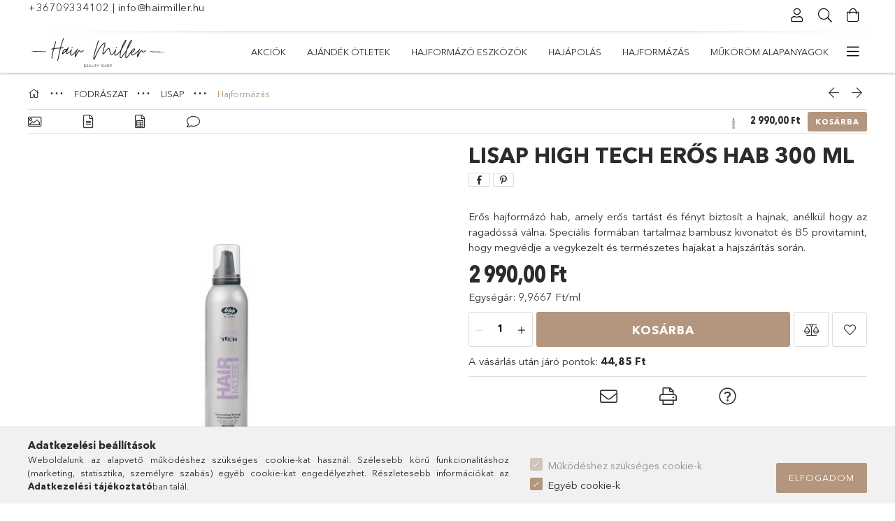

--- FILE ---
content_type: text/html; charset=UTF-8
request_url: https://hairmiller.hu/Lisap-High-Tech-Eros-Hajformazo-Hab-300-ml
body_size: 28312
content:
<!DOCTYPE html>
<html lang="hu">
<head>
    <meta charset="utf-8">
<meta name="description" content="Lisap High Tech Erős Hab 300 ml, Erős hajformázó hab, amely erős tartást és fényt biztosít a hajnak, anélkül hogy az ragadóssá válna. Speciális formában tartalm">
<meta name="robots" content="index, follow">
<meta http-equiv="X-UA-Compatible" content="IE=Edge">
<meta property="og:site_name" content="hairmiller.hu" />
<meta property="og:title" content="Lisap High Tech Erős Hab 300 ml - hairmiller.hu">
<meta property="og:description" content="Lisap High Tech Erős Hab 300 ml, Erős hajformázó hab, amely erős tartást és fényt biztosít a hajnak, anélkül hogy az ragadóssá válna. Speciális formában tartalm">
<meta property="og:type" content="product">
<meta property="og:url" content="https://hairmiller.hu/Lisap-High-Tech-Eros-Hajformazo-Hab-300-ml">
<meta property="og:image" content="https://hairmiller.hu/img/27639/Lisap_HighTech_Eros_Hab_300ml/Lisap_HighTech_Eros_Hab_300ml.jpg">
<meta name="facebook-domain-verification" content="iytfnpvzdr2lmtg8lo83x7z2vd2w59">
<meta name="google-site-verification" content="3LvlXlbDUOF2jEPjOoLxkp_RSMCyL-8rRuPNyRTpO3k">
<meta name="p:domain_verify" content="eab72d658ea58e7f4044156f92189c1a">
<meta name="mobile-web-app-capable" content="yes">
<meta name="apple-mobile-web-app-capable" content="yes">
<meta name="MobileOptimized" content="320">
<meta name="HandheldFriendly" content="true">

<title>Lisap High Tech Erős Hab 300 ml - hairmiller.hu</title>


<script>
var service_type="shop";
var shop_url_main="https://hairmiller.hu";
var actual_lang="hu";
var money_len="2";
var money_thousend=" ";
var money_dec=",";
var shop_id=27639;
var unas_design_url="https:"+"/"+"/"+"hairmiller.hu"+"/"+"!common_design"+"/"+"base"+"/"+"001804"+"/";
var unas_design_code='001804';
var unas_base_design_code='1800';
var unas_design_ver=4;
var unas_design_subver=5;
var unas_shop_url='https://hairmiller.hu';
var responsive="yes";
var price_nullcut_disable=1;
var config_plus=new Array();
config_plus['product_tooltip']=1;
config_plus['cart_redirect']=2;
config_plus['money_type']='Ft';
config_plus['money_type_display']='Ft';
var lang_text=new Array();

var UNAS = UNAS || {};
UNAS.shop={"base_url":'https://hairmiller.hu',"domain":'hairmiller.hu',"username":'hairmiller.unas.hu',"id":27639,"lang":'hu',"currency_type":'Ft',"currency_code":'HUF',"currency_rate":'1',"currency_length":2,"base_currency_length":2,"canonical_url":'https://hairmiller.hu/Lisap-High-Tech-Eros-Hajformazo-Hab-300-ml'};
UNAS.design={"code":'001804',"page":'product_details'};
UNAS.api_auth="992c614aa4de92cbd4f3b1fe77b76442";
UNAS.customer={"email":'',"id":0,"group_id":0,"without_registration":0};
UNAS.shop["category_id"]="833681";
UNAS.shop["sku"]="Lisap_HighTech_Eros_Hab_300ml";
UNAS.shop["product_id"]="211929893";
UNAS.shop["only_private_customer_can_purchase"] = false;
 

UNAS.text = {
    "button_overlay_close": `Bezár`,
    "popup_window": `Felugró ablak`,
    "list": `lista`,
    "updating_in_progress": `frissítés folyamatban`,
    "updated": `frissítve`,
    "is_opened": `megnyitva`,
    "is_closed": `bezárva`,
    "deleted": `törölve`,
    "consent_granted": `hozzájárulás megadva`,
    "consent_rejected": `hozzájárulás elutasítva`,
    "field_is_incorrect": `mező hibás`,
    "error_title": `Hiba!`,
    "product_variants": `termék változatok`,
    "product_added_to_cart": `A termék a kosárba került`,
    "product_added_to_cart_with_qty_problem": `A termékből csak [qty_added_to_cart] [qty_unit] került kosárba`,
    "product_removed_from_cart": `A termék törölve a kosárból`,
    "reg_title_name": `Név`,
    "reg_title_company_name": `Cégnév`,
    "number_of_items_in_cart": `Kosárban lévő tételek száma`,
    "cart_is_empty": `A kosár üres`,
    "cart_updated": `A kosár frissült`
};


UNAS.text["delete_from_compare"]= `Törlés összehasonlításból`;
UNAS.text["comparison"]= `Összehasonlítás`;

UNAS.text["delete_from_favourites"]= `Törlés a kedvencek közül`;
UNAS.text["add_to_favourites"]= `Kedvencekhez`;






window.lazySizesConfig=window.lazySizesConfig || {};
window.lazySizesConfig.loadMode=1;
window.lazySizesConfig.loadHidden=false;

window.dataLayer = window.dataLayer || [];
function gtag(){dataLayer.push(arguments)};
gtag('js', new Date());
</script>

<script src="https://hairmiller.hu/!common_packages/jquery/jquery-3.2.1.js?mod_time=1683104288"></script>
<script src="https://hairmiller.hu/!common_packages/jquery/plugins/migrate/migrate.js?mod_time=1683104288"></script>
<script src="https://hairmiller.hu/!common_packages/jquery/plugins/tippy/popper-2.4.4.min.js?mod_time=1683104288"></script>
<script src="https://hairmiller.hu/!common_packages/jquery/plugins/tippy/tippy-bundle.umd.min.js?mod_time=1683104288"></script>
<script src="https://hairmiller.hu/!common_packages/jquery/plugins/autocomplete/autocomplete.js?mod_time=1751447088"></script>
<script src="https://hairmiller.hu/!common_packages/jquery/plugins/tools/overlay/overlay.js?mod_time=1759905184"></script>
<script src="https://hairmiller.hu/!common_packages/jquery/plugins/tools/toolbox/toolbox.expose.js?mod_time=1725518406"></script>
<script src="https://hairmiller.hu/!common_packages/jquery/plugins/lazysizes/lazysizes.min.js?mod_time=1683104288"></script>
<script src="https://hairmiller.hu/!common_packages/jquery/plugins/lazysizes/plugins/bgset/ls.bgset.min.js?mod_time=1753269494"></script>
<script src="https://hairmiller.hu/!common_packages/jquery/own/shop_common/exploded/common.js?mod_time=1764831093"></script>
<script src="https://hairmiller.hu/!common_packages/jquery/own/shop_common/exploded/common_overlay.js?mod_time=1759905184"></script>
<script src="https://hairmiller.hu/!common_packages/jquery/own/shop_common/exploded/common_shop_popup.js?mod_time=1759905184"></script>
<script src="https://hairmiller.hu/!common_packages/jquery/own/shop_common/exploded/page_product_details.js?mod_time=1751447088"></script>
<script src="https://hairmiller.hu/!common_packages/jquery/own/shop_common/exploded/function_favourites.js?mod_time=1725525526"></script>
<script src="https://hairmiller.hu/!common_packages/jquery/own/shop_common/exploded/function_compare.js?mod_time=1751447088"></script>
<script src="https://hairmiller.hu/!common_packages/jquery/own/shop_common/exploded/function_recommend.js?mod_time=1751447088"></script>
<script src="https://hairmiller.hu/!common_packages/jquery/own/shop_common/exploded/function_product_print.js?mod_time=1725525526"></script>
<script src="https://hairmiller.hu/!common_packages/jquery/plugins/hoverintent/hoverintent.js?mod_time=1683104288"></script>
<script src="https://hairmiller.hu/!common_packages/jquery/own/shop_tooltip/shop_tooltip.js?mod_time=1759905184"></script>
<script src="https://hairmiller.hu/!common_packages/jquery/plugins/responsive_menu/responsive_menu-unas.js?mod_time=1683104288"></script>
<script src="https://hairmiller.hu/!common_packages/jquery/plugins/slick/slick.min.js?mod_time=1683104288"></script>
<script src="https://hairmiller.hu/!common_design/base/001800/main.js?mod_time=1752056245"></script>
<script src="https://hairmiller.hu/!common_packages/jquery/plugins/photoswipe/photoswipe.min.js?mod_time=1683104288"></script>
<script src="https://hairmiller.hu/!common_packages/jquery/plugins/photoswipe/photoswipe-ui-default.min.js?mod_time=1683104288"></script>

<link href="https://hairmiller.hu/temp/shop_27639_174e923b893317463e425712d6566072.css?mod_time=1768907187" rel="stylesheet" type="text/css">

<link href="https://hairmiller.hu/Lisap-High-Tech-Eros-Hajformazo-Hab-300-ml" rel="canonical">
<link href="https://hairmiller.hu/shop_ordered/27639/design_pic/favicon.ico" rel="shortcut icon">
<script>
        var google_consent=1;
    
        gtag('consent', 'default', {
           'ad_storage': 'denied',
           'ad_user_data': 'denied',
           'ad_personalization': 'denied',
           'analytics_storage': 'denied',
           'functionality_storage': 'denied',
           'personalization_storage': 'denied',
           'security_storage': 'granted'
        });

    
        gtag('consent', 'update', {
           'ad_storage': 'denied',
           'ad_user_data': 'denied',
           'ad_personalization': 'denied',
           'analytics_storage': 'denied',
           'functionality_storage': 'denied',
           'personalization_storage': 'denied',
           'security_storage': 'granted'
        });

        </script>
    <script async src="https://www.googletagmanager.com/gtag/js?id=G-ZWR1S03FJJ"></script>    <script>
    gtag('config', 'G-ZWR1S03FJJ');

        </script>
        <script>
    var google_analytics=1;

                gtag('event', 'view_item', {
              "currency": "HUF",
              "value": '2990',
              "items": [
                  {
                      "item_id": "Lisap_HighTech_Eros_Hab_300ml",
                      "item_name": "Lisap High Tech Erős Hab 300 ml",
                      "item_category": "FODRÁSZAT/LISAP/Hajformázás",
                      "price": '2990'
                  }
              ],
              'non_interaction': true
            });
               </script>
           <script>
        gtag('config', 'AW-689827771');
                </script>
            <script>
        var google_ads=1;

                gtag('event','remarketing', {
            'ecomm_pagetype': 'product',
            'ecomm_prodid': ["Lisap_HighTech_Eros_Hab_300ml"],
            'ecomm_totalvalue': 2990        });
            </script>
        <!-- Google Tag Manager -->
    <script>(function(w,d,s,l,i){w[l]=w[l]||[];w[l].push({'gtm.start':
            new Date().getTime(),event:'gtm.js'});var f=d.getElementsByTagName(s)[0],
            j=d.createElement(s),dl=l!='dataLayer'?'&l='+l:'';j.async=true;j.src=
            'https://www.googletagmanager.com/gtm.js?id='+i+dl;f.parentNode.insertBefore(j,f);
        })(window,document,'script','dataLayer','GTM-KXK7G6Q');</script>
    <!-- End Google Tag Manager -->

    
    <script>
    var facebook_pixel=1;
    /* <![CDATA[ */
        !function(f,b,e,v,n,t,s){if(f.fbq)return;n=f.fbq=function(){n.callMethod?
            n.callMethod.apply(n,arguments):n.queue.push(arguments)};if(!f._fbq)f._fbq=n;
            n.push=n;n.loaded=!0;n.version='2.0';n.queue=[];t=b.createElement(e);t.async=!0;
            t.src=v;s=b.getElementsByTagName(e)[0];s.parentNode.insertBefore(t,s)}(window,
                document,'script','//connect.facebook.net/en_US/fbevents.js');

        fbq('init', '376586776790752');
                fbq('track', 'PageView', {}, {eventID:'PageView.aXAHJPGe694SOPuh1C2t3gAAaSA'});
        
        fbq('track', 'ViewContent', {
            content_name: 'Lisap High Tech Erős Hab 300 ml',
            content_category: 'FODRÁSZAT > LISAP > Hajformázás',
            content_ids: ['Lisap_HighTech_Eros_Hab_300ml'],
            contents: [{'id': 'Lisap_HighTech_Eros_Hab_300ml', 'quantity': '1'}],
            content_type: 'product',
            value: 2990,
            currency: 'HUF'
        }, {eventID:'ViewContent.aXAHJPGe694SOPuh1C2t3gAAaSA'});

        
        $(document).ready(function() {
            $(document).on("addToCart", function(event, product_array){
                facebook_event('AddToCart',{
					content_name: product_array.name,
					content_category: product_array.category,
					content_ids: [product_array.sku],
					contents: [{'id': product_array.sku, 'quantity': product_array.qty}],
					content_type: 'product',
					value: product_array.price,
					currency: 'HUF'
				}, {eventID:'AddToCart.' + product_array.event_id});
            });

            $(document).on("addToFavourites", function(event, product_array){
                facebook_event('AddToWishlist', {
                    content_ids: [product_array.sku],
                    content_type: 'product'
                }, {eventID:'AddToFavourites.' + product_array.event_id});
            });
        });

    /* ]]> */
    </script>
    <!-- Pinterest Pixel alapkód -->
    <script>
        !function(e){if(!window.pintrk){window.pintrk=function(){window.pintrk.queue.push(
            Array.prototype.slice.call(arguments)
        )};
        var n=window.pintrk;n.queue=[],n.version="3.0";
        var t=document.createElement("script");t.async=!0,t.src=e;
        var r=document.getElementsByTagName("script")[0];r.parentNode.insertBefore(t,r)}}("https://s.pinimg.com/ct/core.js");
        pintrk('load', '2613176043915');
        pintrk('page');
    </script>
    <!-- Pinterest Pixel alapkód vége -->

    <!-- Pinterest PageVisit-->
    <script>
        pintrk('track', 'pagevisit', {
            promo_code: ''
        });
    </script>
    <!-- Pinterest PageVisit vége-->

    
    
    <!-- Pinterest AddToCart-->
    <script>
        $(document).on('addToCart', function (event, product) {
            let temp_product = product;

            pintrk('track', 'AddToCart',
                {
                    value: product.price,
                    order_quantity: product.qty,
                    currency: "HUF"
                }
            );
        });
    </script>
    <!-- Pinterest AddToCart vége-->

    
    
    <meta content="width=device-width, initial-scale=1.0" name="viewport">
	<link rel="preload" href="https://hairmiller.hu/!common_design/own/fonts/1800/customicons/custom-icons.woff2" as="font" type="font/woff2" crossorigin>
	<link rel="preload" href="https://hairmiller.hu/!common_design/own/fonts/1800/customicons/custom-icons.woff" as="font" type="font/woff" crossorigin>
	<link rel="preload" href="https://hairmiller.hu/!common_design/own/fonts/avenirnext/AvenirNextCyr-Bold.woff2" as="font" type="font/woff2" crossorigin>
	<link rel="preload" href="https://hairmiller.hu/!common_design/own/fonts/avenirnext/AvenirNextCyr-Regular.woff2" as="font" type="font/woff2" crossorigin>
	<link rel="preload" href="https://hairmiller.hu/!common_design/own/fonts/avenirnext/AvenirNextLTPro-BoldCn.woff2" as="font" type="font/woff2" crossorigin>
	<link rel="preload" href="https://hairmiller.hu/!common_design/own/fonts/avenirnext/AvenirNextLTPro-Cn.woff2" as="font" type="font/woff2" crossorigin>

    
    

    
    
    


            <style>
                                    .banner_start_big-wrapper:not(.inited) > .slider-pro {position:absolute;top:0;left:50%;transform:translateX(-50%);}
                .banner_start_big-wrapper:not(.inited) {padding-top: calc(31.25% + 40px);}
                 @media (max-width: 991.98px){ .banner_start_big-wrapper:not(.inited) { padding-top: calc(56.3414634146% + 40px);}}                  @media (max-width: 767.98px){ .banner_start_big-wrapper:not(.inited) { padding-top: calc(78.125% + 40px);}}                  @media (max-width: 575.98px){ .banner_start_big-wrapper:not(.inited) { padding-top: calc(78.125% + 40px);}}                 @media (min-width: 1921px){ .banner_start_big-wrapper:not(.inited) > .slider-pro { position: static;transform:none;top:unset;left:unset; } .banner_start_big-wrapper:not(.inited) { padding-top:0;} }
                            </style>
    
    
    
    
    
    
    
    
    
    
    
    
    



            <style>
                                                     .start_brand_slider .element__img-outer {
                    overflow: hidden;
                }
                .start_brand_slider .element__img-wrapper {
                    position: relative;
                }
                .start_brand_slider .element__img {
                    position: absolute;
                    left: 0;
                    right: 0;
                    bottom: 0;
                    top: 0;
                }
                
                .start_brand_slider__element-num--1 .element__img-outer {
                    width: 180px;
                }
                .start_brand_slider__element-num--1 .element__img-wrapper {
                    padding-top: 44.4444444444%;
                }

                                @media (max-width: 991.98px){
                    .start_brand_slider__element-num--1 .element__img-outer {
                        width: 180px;
                    }
                    .start_brand_slider__element-num--1 .element__img-wrapper {
                        padding-top: 44.4444444444%;
                    }
                }
                
                                @media (max-width: 767.98px) {
                    .start_brand_slider__element-num--1 .element__img-outer {
                        width: 180px;
                    }
                    .start_brand_slider__element-num--1 .element__img-wrapper {
                        padding-top: 44.4444444444%;
                    }
                }
                
                                @media (max-width: 575.98px){
                    .start_brand_slider__element-num--1 .element__img-outer {
                        width: 180px;
                    }
                    .start_brand_slider__element-num--1 .element__img-wrapper {
                        padding-top: 44.4444444444%;
                    }
                }
                                                                
                .start_brand_slider__element-num--2 .element__img-outer {
                    width: 180px;
                }
                .start_brand_slider__element-num--2 .element__img-wrapper {
                    padding-top: 44.4444444444%;
                }

                                @media (max-width: 991.98px){
                    .start_brand_slider__element-num--2 .element__img-outer {
                        width: 180px;
                    }
                    .start_brand_slider__element-num--2 .element__img-wrapper {
                        padding-top: 44.4444444444%;
                    }
                }
                
                                @media (max-width: 767.98px) {
                    .start_brand_slider__element-num--2 .element__img-outer {
                        width: 180px;
                    }
                    .start_brand_slider__element-num--2 .element__img-wrapper {
                        padding-top: 44.4444444444%;
                    }
                }
                
                                @media (max-width: 575.98px){
                    .start_brand_slider__element-num--2 .element__img-outer {
                        width: 180px;
                    }
                    .start_brand_slider__element-num--2 .element__img-wrapper {
                        padding-top: 44.4444444444%;
                    }
                }
                                                                
                .start_brand_slider__element-num--3 .element__img-outer {
                    width: 180px;
                }
                .start_brand_slider__element-num--3 .element__img-wrapper {
                    padding-top: 44.4444444444%;
                }

                                @media (max-width: 991.98px){
                    .start_brand_slider__element-num--3 .element__img-outer {
                        width: 180px;
                    }
                    .start_brand_slider__element-num--3 .element__img-wrapper {
                        padding-top: 44.4444444444%;
                    }
                }
                
                                @media (max-width: 767.98px) {
                    .start_brand_slider__element-num--3 .element__img-outer {
                        width: 180px;
                    }
                    .start_brand_slider__element-num--3 .element__img-wrapper {
                        padding-top: 44.4444444444%;
                    }
                }
                
                                @media (max-width: 575.98px){
                    .start_brand_slider__element-num--3 .element__img-outer {
                        width: 180px;
                    }
                    .start_brand_slider__element-num--3 .element__img-wrapper {
                        padding-top: 44.4444444444%;
                    }
                }
                                                                
                .start_brand_slider__element-num--4 .element__img-outer {
                    width: 180px;
                }
                .start_brand_slider__element-num--4 .element__img-wrapper {
                    padding-top: 44.4444444444%;
                }

                                @media (max-width: 991.98px){
                    .start_brand_slider__element-num--4 .element__img-outer {
                        width: 180px;
                    }
                    .start_brand_slider__element-num--4 .element__img-wrapper {
                        padding-top: 44.4444444444%;
                    }
                }
                
                                @media (max-width: 767.98px) {
                    .start_brand_slider__element-num--4 .element__img-outer {
                        width: 180px;
                    }
                    .start_brand_slider__element-num--4 .element__img-wrapper {
                        padding-top: 44.4444444444%;
                    }
                }
                
                                @media (max-width: 575.98px){
                    .start_brand_slider__element-num--4 .element__img-outer {
                        width: 180px;
                    }
                    .start_brand_slider__element-num--4 .element__img-wrapper {
                        padding-top: 44.4444444444%;
                    }
                }
                                                                
                .start_brand_slider__element-num--5 .element__img-outer {
                    width: 180px;
                }
                .start_brand_slider__element-num--5 .element__img-wrapper {
                    padding-top: 44.4444444444%;
                }

                                @media (max-width: 991.98px){
                    .start_brand_slider__element-num--5 .element__img-outer {
                        width: 180px;
                    }
                    .start_brand_slider__element-num--5 .element__img-wrapper {
                        padding-top: 44.4444444444%;
                    }
                }
                
                                @media (max-width: 767.98px) {
                    .start_brand_slider__element-num--5 .element__img-outer {
                        width: 180px;
                    }
                    .start_brand_slider__element-num--5 .element__img-wrapper {
                        padding-top: 44.4444444444%;
                    }
                }
                
                                @media (max-width: 575.98px){
                    .start_brand_slider__element-num--5 .element__img-outer {
                        width: 180px;
                    }
                    .start_brand_slider__element-num--5 .element__img-wrapper {
                        padding-top: 44.4444444444%;
                    }
                }
                                                                
                .start_brand_slider__element-num--6 .element__img-outer {
                    width: 180px;
                }
                .start_brand_slider__element-num--6 .element__img-wrapper {
                    padding-top: 44.4444444444%;
                }

                                @media (max-width: 991.98px){
                    .start_brand_slider__element-num--6 .element__img-outer {
                        width: 180px;
                    }
                    .start_brand_slider__element-num--6 .element__img-wrapper {
                        padding-top: 44.4444444444%;
                    }
                }
                
                                @media (max-width: 767.98px) {
                    .start_brand_slider__element-num--6 .element__img-outer {
                        width: 180px;
                    }
                    .start_brand_slider__element-num--6 .element__img-wrapper {
                        padding-top: 44.4444444444%;
                    }
                }
                
                                @media (max-width: 575.98px){
                    .start_brand_slider__element-num--6 .element__img-outer {
                        width: 180px;
                    }
                    .start_brand_slider__element-num--6 .element__img-wrapper {
                        padding-top: 44.4444444444%;
                    }
                }
                                                                
                .start_brand_slider__element-num--7 .element__img-outer {
                    width: 180px;
                }
                .start_brand_slider__element-num--7 .element__img-wrapper {
                    padding-top: 44.4444444444%;
                }

                                @media (max-width: 991.98px){
                    .start_brand_slider__element-num--7 .element__img-outer {
                        width: 180px;
                    }
                    .start_brand_slider__element-num--7 .element__img-wrapper {
                        padding-top: 44.4444444444%;
                    }
                }
                
                                @media (max-width: 767.98px) {
                    .start_brand_slider__element-num--7 .element__img-outer {
                        width: 180px;
                    }
                    .start_brand_slider__element-num--7 .element__img-wrapper {
                        padding-top: 44.4444444444%;
                    }
                }
                
                                @media (max-width: 575.98px){
                    .start_brand_slider__element-num--7 .element__img-outer {
                        width: 180px;
                    }
                    .start_brand_slider__element-num--7 .element__img-wrapper {
                        padding-top: 44.4444444444%;
                    }
                }
                                                                
                .start_brand_slider__element-num--8 .element__img-outer {
                    width: 180px;
                }
                .start_brand_slider__element-num--8 .element__img-wrapper {
                    padding-top: 44.4444444444%;
                }

                                @media (max-width: 991.98px){
                    .start_brand_slider__element-num--8 .element__img-outer {
                        width: 180px;
                    }
                    .start_brand_slider__element-num--8 .element__img-wrapper {
                        padding-top: 44.4444444444%;
                    }
                }
                
                                @media (max-width: 767.98px) {
                    .start_brand_slider__element-num--8 .element__img-outer {
                        width: 180px;
                    }
                    .start_brand_slider__element-num--8 .element__img-wrapper {
                        padding-top: 44.4444444444%;
                    }
                }
                
                                @media (max-width: 575.98px){
                    .start_brand_slider__element-num--8 .element__img-outer {
                        width: 180px;
                    }
                    .start_brand_slider__element-num--8 .element__img-wrapper {
                        padding-top: 44.4444444444%;
                    }
                }
                                                                
                .start_brand_slider__element-num--9 .element__img-outer {
                    width: 180px;
                }
                .start_brand_slider__element-num--9 .element__img-wrapper {
                    padding-top: 44.4444444444%;
                }

                                @media (max-width: 991.98px){
                    .start_brand_slider__element-num--9 .element__img-outer {
                        width: 180px;
                    }
                    .start_brand_slider__element-num--9 .element__img-wrapper {
                        padding-top: 44.4444444444%;
                    }
                }
                
                                @media (max-width: 767.98px) {
                    .start_brand_slider__element-num--9 .element__img-outer {
                        width: 180px;
                    }
                    .start_brand_slider__element-num--9 .element__img-wrapper {
                        padding-top: 44.4444444444%;
                    }
                }
                
                                @media (max-width: 575.98px){
                    .start_brand_slider__element-num--9 .element__img-outer {
                        width: 180px;
                    }
                    .start_brand_slider__element-num--9 .element__img-wrapper {
                        padding-top: 44.4444444444%;
                    }
                }
                                                                
                .start_brand_slider__element-num--10 .element__img-outer {
                    width: 180px;
                }
                .start_brand_slider__element-num--10 .element__img-wrapper {
                    padding-top: 44.4444444444%;
                }

                                @media (max-width: 991.98px){
                    .start_brand_slider__element-num--10 .element__img-outer {
                        width: 180px;
                    }
                    .start_brand_slider__element-num--10 .element__img-wrapper {
                        padding-top: 44.4444444444%;
                    }
                }
                
                                @media (max-width: 767.98px) {
                    .start_brand_slider__element-num--10 .element__img-outer {
                        width: 180px;
                    }
                    .start_brand_slider__element-num--10 .element__img-wrapper {
                        padding-top: 44.4444444444%;
                    }
                }
                
                                @media (max-width: 575.98px){
                    .start_brand_slider__element-num--10 .element__img-outer {
                        width: 180px;
                    }
                    .start_brand_slider__element-num--10 .element__img-wrapper {
                        padding-top: 44.4444444444%;
                    }
                }
                                                                
                .start_brand_slider__element-num--11 .element__img-outer {
                    width: 180px;
                }
                .start_brand_slider__element-num--11 .element__img-wrapper {
                    padding-top: 44.4444444444%;
                }

                                @media (max-width: 991.98px){
                    .start_brand_slider__element-num--11 .element__img-outer {
                        width: 180px;
                    }
                    .start_brand_slider__element-num--11 .element__img-wrapper {
                        padding-top: 44.4444444444%;
                    }
                }
                
                                @media (max-width: 767.98px) {
                    .start_brand_slider__element-num--11 .element__img-outer {
                        width: 180px;
                    }
                    .start_brand_slider__element-num--11 .element__img-wrapper {
                        padding-top: 44.4444444444%;
                    }
                }
                
                                @media (max-width: 575.98px){
                    .start_brand_slider__element-num--11 .element__img-outer {
                        width: 180px;
                    }
                    .start_brand_slider__element-num--11 .element__img-wrapper {
                        padding-top: 44.4444444444%;
                    }
                }
                                                                
                .start_brand_slider__element-num--12 .element__img-outer {
                    width: 180px;
                }
                .start_brand_slider__element-num--12 .element__img-wrapper {
                    padding-top: 44.4444444444%;
                }

                                @media (max-width: 991.98px){
                    .start_brand_slider__element-num--12 .element__img-outer {
                        width: 180px;
                    }
                    .start_brand_slider__element-num--12 .element__img-wrapper {
                        padding-top: 44.4444444444%;
                    }
                }
                
                                @media (max-width: 767.98px) {
                    .start_brand_slider__element-num--12 .element__img-outer {
                        width: 180px;
                    }
                    .start_brand_slider__element-num--12 .element__img-wrapper {
                        padding-top: 44.4444444444%;
                    }
                }
                
                                @media (max-width: 575.98px){
                    .start_brand_slider__element-num--12 .element__img-outer {
                        width: 180px;
                    }
                    .start_brand_slider__element-num--12 .element__img-wrapper {
                        padding-top: 44.4444444444%;
                    }
                }
                                            </style>
    
    
</head>

<body class='design_ver4 design_subver1 design_subver2 design_subver3 design_subver4 design_subver5' id="ud_shop_artdet">
    <!-- Google Tag Manager (noscript) -->
    <noscript><iframe src="https://www.googletagmanager.com/ns.html?id=GTM-KXK7G6Q"
                      height="0" width="0" style="display:none;visibility:hidden"></iframe></noscript>
    <!-- End Google Tag Manager (noscript) -->
        <div id="fb-root"></div>
    <script>
        window.fbAsyncInit = function() {
            FB.init({
                xfbml            : true,
                version          : 'v22.0'
            });
        };
    </script>
    <script async defer crossorigin="anonymous" src="https://connect.facebook.net/hu_HU/sdk.js"></script>
    <div id="image_to_cart" style="display:none; position:absolute; z-index:100000;"></div>
<div class="overlay_common overlay_warning" id="overlay_cart_add"></div>
<script>$(document).ready(function(){ overlay_init("cart_add",{"onBeforeLoad":false}); });</script>
<div class="overlay_common overlay_ok" id="overlay_cart_add_ok"></div>
<script>$(document).ready(function(){ overlay_init("cart_add_ok",[]); });</script>
<div id="overlay_login_outer"></div>	
	<script>
	$(document).ready(function(){
	    var login_redir_init="";

		$("#overlay_login_outer").overlay({
			onBeforeLoad: function() {
                var login_redir_temp=login_redir_init;
                if (login_redir_act!="") {
                    login_redir_temp=login_redir_act;
                    login_redir_act="";
                }

									$.ajax({
						type: "GET",
						async: true,
						url: "https://hairmiller.hu/shop_ajax/ajax_popup_login.php",
						data: {
							shop_id:"27639",
							lang_master:"hu",
                            login_redir:login_redir_temp,
							explicit:"ok",
							get_ajax:"1"
						},
						success: function(data){
							$("#overlay_login_outer").html(data);
							if (unas_design_ver >= 5) $("#overlay_login_outer").modal('show');
							$('#overlay_login1 input[name=shop_pass_login]').keypress(function(e) {
								var code = e.keyCode ? e.keyCode : e.which;
								if(code.toString() == 13) {		
									document.form_login_overlay.submit();		
								}	
							});	
						}
					});
								},
			top: 50,
			mask: {
	color: "#000000",
	loadSpeed: 200,
	maskId: "exposeMaskOverlay",
	opacity: 0.7
},
			closeOnClick: (config_plus['overlay_close_on_click_forced'] === 1),
			onClose: function(event, overlayIndex) {
				$("#login_redir").val("");
			},
			load: false
		});
		
			});
	function overlay_login() {
		$(document).ready(function(){
			$("#overlay_login_outer").overlay().load();
		});
	}
	function overlay_login_remind() {
        if (unas_design_ver >= 5) {
            $("#overlay_remind").overlay().load();
        } else {
            $(document).ready(function () {
                $("#overlay_login_outer").overlay().close();
                setTimeout('$("#overlay_remind").overlay().load();', 250);
            });
        }
	}

    var login_redir_act="";
    function overlay_login_redir(redir) {
        login_redir_act=redir;
        $("#overlay_login_outer").overlay().load();
    }
	</script>  
	<div class="overlay_common overlay_info" id="overlay_remind"></div>
<script>$(document).ready(function(){ overlay_init("remind",[]); });</script>

	<script>
    	function overlay_login_error_remind() {
		$(document).ready(function(){
			load_login=0;
			$("#overlay_error").overlay().close();
			setTimeout('$("#overlay_remind").overlay().load();', 250);	
		});
	}
	</script>  
	<div class="overlay_common overlay_info" id="overlay_newsletter"></div>
<script>$(document).ready(function(){ overlay_init("newsletter",[]); });</script>

<script>
function overlay_newsletter() {
    $(document).ready(function(){
        $("#overlay_newsletter").overlay().load();
    });
}
</script>
<div class="overlay_common overlay_error" id="overlay_script"></div>
<script>$(document).ready(function(){ overlay_init("script",[]); });</script>
    <script>
    $(document).ready(function() {
        $.ajax({
            type: "GET",
            url: "https://hairmiller.hu/shop_ajax/ajax_stat.php",
            data: {master_shop_id:"27639",get_ajax:"1"}
        });
    });
    </script>
    

<div id="container" class="page_shop_artdet_Lisap_HighTech_Eros_Hab_300ml w-100 overflow-hidden layout--product-details">

    <header class="header bg-white js-header">
        <div class="container">
            <div class="header__inner d-flex d-lg-block align-items-center flex-wrap">
                <div class="header-top-mobile d-lg-none w-100 position-relative">
                    


    <div class="js-element header_banner py-2 text-center font-s" data-element-name="header_banner">
                    <p><a href="tel:+36703105203">+36709334102</a> | <a href="mailto:info@hairmiller.hu">info@hairmiller.hu</a></p>
<p>&nbsp;</p>
            </div>

                </div>
                <div class="header-top order-2 order-lg-0 ml-auto ml-lg-0 py-2 py-lg-0">
                    <div class="header-top__inner d-flex align-items-center position-relative">
                        <div class="header-top__left-side order-1 d-none d-lg-block">
                            


    <div class="js-element header_banner " data-element-name="header_banner">
                    <p><a href="tel:+36703105203">+36709334102</a> | <a href="mailto:info@hairmiller.hu">info@hairmiller.hu</a></p>
<p>&nbsp;</p>
            </div>

                        </div>
                        <div class="header-top__right-side d-flex order-2 position-relative ml-auto">
                            <div class="cat-box--mobile js-dropdown-container">
                                <button class="cat-box__btn cat-box__btn--mobile js-dropdown--btn dropdown--btn d-lg-none" aria-label="Kategóriák">
                                    <span class="cat-box__btn-icon icon--hamburger"></span>
                                </button>
                                <div class="dropdown--content dropdown--content-r js-dropdown--content p-0">
                                    <div class="cat-box--mobile d-block h-100">
                                        <div id="responsive_cat_menu"><div id="responsive_cat_menu_content"><script>var responsive_menu='$(\'#responsive_cat_menu ul\').responsive_menu({ajax_type: "GET",ajax_param_str: "cat_key|aktcat",ajax_url: "https://hairmiller.hu/shop_ajax/ajax_box_cat.php",ajax_data: "master_shop_id=27639&lang_master=hu&get_ajax=1&type=responsive_call&box_var_name=shop_cat&box_var_already=no&box_var_responsive=yes&box_var_section=content&box_var_highlight=yes&box_var_type=normal&box_var_multilevel_id=responsive_cat_menu",menu_id: "responsive_cat_menu"});'; </script><div class="responsive_menu"><div class="responsive_menu_nav"><div class="responsive_menu_navtop"><div class="responsive_menu_back "></div><div class="responsive_menu_title ">&nbsp;</div><div class="responsive_menu_close "></div></div><div class="responsive_menu_navbottom"></div></div><div class="responsive_menu_content"><ul style="display:none;"><li><a href="https://hairmiller.hu/shop_artspec.php?artspec=1" class="text_small">Akciók</a></li><li><span class="ajax_param">487918|833681</span><a href="https://hairmiller.hu/ajandek_otletek" class="text_small resp_clickable" onclick="return false;">Ajándék ötletek</a></li><li><span class="ajax_param">449165|833681</span><a href="https://hairmiller.hu/Hajformazo-eszkozok" class="text_small resp_clickable" onclick="return false;">Hajformázó eszközök</a></li><li><span class="ajax_param">634639|833681</span><a href="https://hairmiller.hu/hajapolas" class="text_small resp_clickable" onclick="return false;">HAJÁPOLÁS</a></li><li><span class="ajax_param">643367|833681</span><a href="https://hairmiller.hu/hajformazas" class="text_small resp_clickable" onclick="return false;">HAJFORMÁZÁS</a></li><li><div class="next_level_arrow"></div><span class="ajax_param">364527|833681</span><a href="https://hairmiller.hu/MUKOROM-ALAPANYAGOK" class="text_small has_child resp_clickable" onclick="return false;">MŰKÖRÖM ALAPANYAGOK</a></li><li><span class="ajax_param">657760|833681</span><a href="https://hairmiller.hu/gyantazas" class="text_small resp_clickable" onclick="return false;">GYANTÁZÁS</a></li><li class="active_menu"><div class="next_level_arrow"></div><span class="ajax_param">918898|833681</span><a href="https://hairmiller.hu/fodraszat" class="text_small has_child resp_clickable" onclick="return false;">FODRÁSZAT</a></li><li><div class="next_level_arrow"></div><span class="ajax_param">584761|833681</span><a href="https://hairmiller.hu/sct/584761/BARBER" class="text_small has_child resp_clickable" onclick="return false;">BARBER</a></li><li><div class="next_level_arrow"></div><span class="ajax_param">713840|833681</span><a href="https://hairmiller.hu/KOZMETIKA" class="text_small has_child resp_clickable" onclick="return false;">KOZMETIKA</a></li><li><span class="ajax_param">805753|833681</span><a href="https://hairmiller.hu/Magic-Hair" class="text_small resp_clickable" onclick="return false;">Magic Hair</a></li><li><span class="ajax_param">136129|833681</span><a href="https://hairmiller.hu/spl/136129/HIGIENIAS-TERMEKEK" class="text_small resp_clickable" onclick="return false;">HIGIÉNIÁS TERMÉKEK</a></li><li><span class="ajax_param">908660|833681</span><a href="https://hairmiller.hu/spl/908660/Egyeb-termekek" class="text_small resp_clickable" onclick="return false;">Egyéb termékek</a></li><li class="responsive_menu_item_page"><span class="ajax_param">9999999200723|0</span><a href="https://hairmiller.hu/pontgyujtes" class="text_small responsive_menu_page resp_clickable" onclick="return false;" target="_top">Pontgyűjtő rendszerünk</a></li><li class="responsive_menu_item_page"><span class="ajax_param">9999999269023|0</span><a href="https://hairmiller.hu/fogyaszto-barat" class="text_small responsive_menu_page resp_clickable" onclick="return false;" target="_top">Képes vásárlói tájékoztató</a></li></ul></div></div></div></div>
                                    </div>
                                </div>
                            </div>
                            <div class="lang-and-cur-col js-lang-and-cur js-dropdown-container">
                                <button class="lang-and-cur__btn js-dropdown--btn dropdown--btn" aria-label="Nyelv váltás Pénznem váltás">
                                    <span class="lang-and-cur__btn-icon icon--globe"></span>
                                </button>
                                <div class="lang-and-cur__dropdown dropdown--content dropdown--content-r js-dropdown--content">
                                    <div class="lang-and-cur__btn-close d-lg-none dropdown--btn-close js-dropdown--btn-close"></div>
                                    <div class="lang">
                                        <div class="lang__content"></div>
                                    </div>
                                    <div class="line-separator mt-2 d-none"></div>
                                    <div class="currency">
                                        <div class="currency__content"></div>
                                    </div>
                                </div>
                            </div>
                                <div class="profile-col js-dropdown-container">
        <button class="profile__btn js-profile-btn js-dropdown--btn dropdown--btn" id="profile__btn" data-orders="https://hairmiller.hu/shop_order_track.php" aria-label="Profil">
            <span class="profile__btn-icon icon--head"></span>
        </button>
                    <div class="profile__dropdown dropdown--content dropdown--content-r js-dropdown--content d-xl-block">
                <div class="profile__btn-close icon--close btn btn--square btn-link d-lg-none dropdown--btn-close js-dropdown--btn-close"></div>
                <div class="login-box__loggedout-container">
                    <form name="form_login" action="https://hairmiller.hu/shop_logincheck.php" method="post"><input name="file_back" type="hidden" value="/Lisap-High-Tech-Eros-Hajformazo-Hab-300-ml"><input type="hidden" name="login_redir" value="" id="login_redir">
                        <div class="login-box__form-inner">
                            <div class="login-box__input-field form-label-group">
                                <input name="shop_user_login" id="shop_user_login" aria-label="Email" placeholder='Email' type="email" autocomplete="email"                                       maxlength="100" class="form-control mb-1" spellcheck="false" autocapitalize="off" required
                                >
                                <label for="shop_user_login">Email</label>
                            </div>
                            <div class="login-box__input-field form-label-group">
                                <input name="shop_pass_login" id="shop_pass_login" aria-label="Jelszó" placeholder="Jelszó"
                                       type="password" maxlength="100" class="form-control mb-1"
                                       spellcheck="false" autocomplete="current-password" autocapitalize="off" required
                                >
                                <label for="shop_pass_login">Jelszó</label>
                            </div>
                            <button class="btn btn-primary btn-block">Belép</button>
                        </div>
                        <div class="btn-wrap">
                            <button type="button" class="login-box__remind-btn btn btn-link px-0 py-1 text-primary" onclick="overlay_login_remind()">Elfelejtettem a jelszavamat</button>
                        </div>
                    </form>

                    <div class="line-separator"></div>

                    <div class="login-box__other-buttons">
                        <div class="btn-wrap">
                            <a class="login-box__reg-btn btn btn-link py-2 pl-4" href="https://hairmiller.hu/shop_reg.php?no_reg=0">Regisztráció</a>
                        </div>
                                                                    </div>
                </div>
            </div>
            </div>

                            <div class="search-col js-dropdown-container browser-is-chrome">
    <button class="search__btn js-search-btn js-dropdown--btn dropdown--btn" id="search__btn" aria-label="Keresés">
        <span class="search__btn-icon icon--search"></span>
    </button>
    <div class="search__dropdown dropdown--content js-dropdown--content dropdown--content-r d-xl-block">
        <div class="search__btn-close icon--close btn btn--square btn-link d-lg-none dropdown--btn-close js-dropdown--btn-close"></div>
        <div id="box_search_content" class="position-relative">
            <form name="form_include_search" id="form_include_search" action="https://hairmiller.hu/shop_search.php" method="get">
            <div class="input-group form-label-group mb-0">
                <input data-stay-visible-breakpoint="992" name="search" id="box_search_input" value="" pattern=".{3,100}"
                       placeholder="Keresés" title="Hosszabb kereső kifejezést írjon be!" type="text" maxlength="100" class="ac_input form-control js-search-input"
                       autocomplete="off" required                >
                <label for="box_search_input">Keresés</label>
                <div class="search-box__search-btn-outer input-group-append" title="Keresés">
                    <button class='search-btn btn btn-primary rounded border-primary text-center icon--search' aria-label="Keresés"></button>
                </div>
                <div class="search__loading">
                    <div class="loading-spinner--small"></div>
                </div>
            </div>
            <div class="search-box__mask"></div>
            </form>
            <div class="ac_results"></div>
        </div>
    </div>
</div>

                                                        <div class="cart-box-col flex-y-center">
                                <div class='cart-box flex-y-center js-dropdown-container'>
                                    <button class="cart-box__btn js-dropdown--btn dropdown--btn" aria-label="Kosár megtekintése">
                                        <span class="cart-box__btn-icon icon--cart">
                                                         <div id='box_cart_content' class='cart-box'>                    </div>    
                                        </span>
                                    </button>

                                    <div class="dropdown--content dropdown--content-r js-dropdown--content cart-box__dropdown js-cart-box__dropdown bg-white drop-shadow p-lg-4">
                                        <div class="cart-box__btn-close d-lg-none dropdown--btn-close js-dropdown--btn-close"></div>
                                        <div id="box_cart_content2" class="h-100">
                                            <div class="loading-spinner-wrapper text-center">
                                                <div class="loading-spinner--small" style="width:30px;height:30px;vertical-align:middle;"></div>
                                            </div>
                                            <script>
                                                $(document).ready(function(){
                                                    $('.cart-box__btn').click(function(){
                                                        let $this_btn = $(this);
                                                        const $box_cart_2 = $("#box_cart_content2");

                                                        if (!$this_btn.hasClass('ajax-loading') && !$this_btn.hasClass('is-loaded')) {
                                                            $.ajax({
                                                                type: "GET",
                                                                async: true,
                                                                url: "https://hairmiller.hu/shop_ajax/ajax_box_cart.php?get_ajax=1&lang_master=hu&cart_num=2",
                                                                beforeSend:function(){
                                                                    $this_btn.addClass('ajax-loading');
                                                                    $box_cart_2.addClass('ajax-loading');
                                                                },
                                                                success: function (data) {
                                                                    $box_cart_2.html(data).removeClass('ajax-loading').addClass("is-loaded");
                                                                    $this_btn.removeClass('ajax-loading').addClass("is-loaded is-active");
                                                                }
                                                            });
                                                        }
                                                    });
                                                });
                                            </script>
                                            
                                        </div>
                                        <div class="loading-spinner"></div>
                                    </div>
                                </div>
                            </div>
                                                    </div>
                    </div>
                </div>
                <div class="header-bottom py-2 position-relative">
                    <div class="d-flex no-gutters align-items-center position-relative">
                        <div class="col-auto header-bottom__left-side">
                            



<div id="header_logo_img" class="js-element logo" data-element-name="header_logo">
                        <a href="https://hairmiller.hu/">            <picture>
                                <source width="200" height="50" media="(max-width: 575.98px)"
                         srcset="https://hairmiller.hu/!common_design/custom/hairmiller.unas.hu/element/layout_hu_header_logo-200x50_1_default.png?time=1597573949 1x"
                >
                                                <source width="200" height="50" media="(max-width: 767.98px)"
                         srcset="https://hairmiller.hu/!common_design/custom/hairmiller.unas.hu/element/layout_hu_header_logo-200x50_1_default.png?time=1597573949 1x"
                >
                                                <source width="200" height="50" media="(max-width: 991.98px)"
                        srcset="https://hairmiller.hu/!common_design/custom/hairmiller.unas.hu/element/layout_hu_header_logo-200x50_1_default.png?time=1597573949 1x"
                >
                                <source media="(min-width: 992px)"
                        srcset="https://hairmiller.hu/!common_design/custom/hairmiller.unas.hu/element/layout_hu_header_logo-200x50_1_default.png?time=1597573949 1x">
                <img width="200" height="50" class="element__img" src="https://hairmiller.hu/!common_design/custom/hairmiller.unas.hu/element/layout_hu_header_logo-200x50_1_default.png?time=1597573949"
                     srcset="https://hairmiller.hu/!common_design/custom/hairmiller.unas.hu/element/layout_hu_header_logo-200x50_1_default.png?time=1597573949 1x"
                     alt="hairmiller.hu"
                >
            </picture>
            </a>            </div>

                        </div>
                        <div class="col header-bottom__right-side">
                            <div class="header-menus--desktop d-flex align-items-center no-gutters">
                                <div class="col position-static">
                                    <ul class='header-menus d-flex justify-content-end'>
                                            <li class='cat-menu is-spec-item js-cat-menu-akcio' data-level="0" data-id="akcio">
		<a class='cat-menu__name' href='https://hairmiller.hu/shop_artspec.php?artspec=1' >
			Akciók
		</a>
            </li>
    <li class='cat-menu js-cat-menu-487918' data-level="0" data-id="487918">
		<a class='cat-menu__name' href='https://hairmiller.hu/ajandek_otletek' >
			Ajándék ötletek
		</a>
            </li>
    <li class='cat-menu js-cat-menu-449165' data-level="0" data-id="449165">
		<a class='cat-menu__name' href='https://hairmiller.hu/Hajformazo-eszkozok' >
			Hajformázó eszközök
		</a>
            </li>
    <li class='cat-menu js-cat-menu-634639' data-level="0" data-id="634639">
		<a class='cat-menu__name' href='https://hairmiller.hu/hajapolas' >
			HAJÁPOLÁS
		</a>
            </li>
    <li class='cat-menu js-cat-menu-643367' data-level="0" data-id="643367">
		<a class='cat-menu__name' href='https://hairmiller.hu/hajformazas' >
			HAJFORMÁZÁS
		</a>
            </li>
    <li class='cat-menu has-child js-cat-menu-364527' data-level="0" data-id="364527">
		<a class='cat-menu__name' href='https://hairmiller.hu/MUKOROM-ALAPANYAGOK' >
			MŰKÖRÖM ALAPANYAGOK
		</a>
                    <div class="cat-menu__dropdown ">
				<ul class="cat-menus-level-1 row gutters-5">
					



    <li class="cat-menu mb-5 js-cat-menu-429430" data-level="1" data-id="429430">
                <a href="https://hairmiller.hu/GELLAKKOK" title="GÉLLAKKOK" >
            <div class="cat-menu__img-wrapper mb-2">
                <div class="cat-menu__img-wrapper-inner position-relative">
                    <img class="cat-menu__img lazyload product-img" src="https://hairmiller.hu/main_pic/space.gif"
                         data-src="https://hairmiller.hu/img/27639/catpic_429430/185x132/429430.jpg?time=1701251156" data-srcset="https://hairmiller.hu/img/27639/catpic_429430/370x264/429430.jpg?time=1701251156 2x" alt="GÉLLAKKOK" title="GÉLLAKKOK">
                    <div class="loading-spinner"></div>
                </div>
            </div>
        </a>
        <a class="cat-menu__name line-clamp--2-12" href="https://hairmiller.hu/GELLAKKOK" >
            GÉLLAKKOK
        </a>
            </li>
    <li class="cat-menu mb-5 js-cat-menu-792559" data-level="1" data-id="792559">
                <a href="https://hairmiller.hu/ALAP-ES-FEDOLAKKOK" title="ALAP- ÉS FEDŐLAKKOK" >
            <div class="cat-menu__img-wrapper mb-2">
                <div class="cat-menu__img-wrapper-inner position-relative">
                    <img class="cat-menu__img lazyload product-img" src="https://hairmiller.hu/main_pic/space.gif"
                         data-src="https://hairmiller.hu/img/27639/catpic_792559/185x132/792559.jpg?time=1701251172" data-srcset="https://hairmiller.hu/img/27639/catpic_792559/370x264/792559.jpg?time=1701251172 2x" alt="ALAP- ÉS FEDŐLAKKOK" title="ALAP- ÉS FEDŐLAKKOK">
                    <div class="loading-spinner"></div>
                </div>
            </div>
        </a>
        <a class="cat-menu__name line-clamp--2-12" href="https://hairmiller.hu/ALAP-ES-FEDOLAKKOK" >
            ALAP- ÉS FEDŐLAKKOK
        </a>
            </li>
    <li class="cat-menu mb-5 js-cat-menu-902781" data-level="1" data-id="902781">
                <a href="https://hairmiller.hu/EPITOZSELEK" title="ÉPÍTŐZSELÉK" >
            <div class="cat-menu__img-wrapper mb-2">
                <div class="cat-menu__img-wrapper-inner position-relative">
                    <img class="cat-menu__img lazyload product-img" src="https://hairmiller.hu/main_pic/space.gif"
                         data-src="https://hairmiller.hu/img/27639/catpic_902781/185x132/902781.jpg?time=1701251184" data-srcset="https://hairmiller.hu/img/27639/catpic_902781/370x264/902781.jpg?time=1701251184 2x" alt="ÉPÍTŐZSELÉK" title="ÉPÍTŐZSELÉK">
                    <div class="loading-spinner"></div>
                </div>
            </div>
        </a>
        <a class="cat-menu__name line-clamp--2-12" href="https://hairmiller.hu/EPITOZSELEK" >
            ÉPÍTŐZSELÉK
        </a>
            </li>
    <li class="cat-menu mb-5 js-cat-menu-941646" data-level="1" data-id="941646">
                <a href="https://hairmiller.hu/ESZKOZOK-GEPEK" title="ESZKÖZÖK, GÉPEK" >
            <div class="cat-menu__img-wrapper mb-2">
                <div class="cat-menu__img-wrapper-inner position-relative">
                    <img class="cat-menu__img lazyload product-img" src="https://hairmiller.hu/main_pic/space.gif"
                         data-src="https://hairmiller.hu/img/27639/catpic_941646/185x132/941646.jpg?time=1701251440" data-srcset="https://hairmiller.hu/img/27639/catpic_941646/370x264/941646.jpg?time=1701251440 2x" alt="ESZKÖZÖK, GÉPEK" title="ESZKÖZÖK, GÉPEK">
                    <div class="loading-spinner"></div>
                </div>
            </div>
        </a>
        <a class="cat-menu__name line-clamp--2-12" href="https://hairmiller.hu/ESZKOZOK-GEPEK" >
            ESZKÖZÖK, GÉPEK
        </a>
            </li>
    <li class="cat-menu mb-5 js-cat-menu-461134" data-level="1" data-id="461134">
                <a href="https://hairmiller.hu/KIEGESZITOK" title="KIEGÉSZÍTŐK" >
            <div class="cat-menu__img-wrapper mb-2">
                <div class="cat-menu__img-wrapper-inner position-relative">
                    <img class="cat-menu__img lazyload product-img" src="https://hairmiller.hu/main_pic/space.gif"
                         data-src="https://hairmiller.hu/img/27639/catpic_461134/185x132/461134.jpg?time=1701251512" data-srcset="https://hairmiller.hu/img/27639/catpic_461134/370x264/461134.jpg?time=1701251512 2x" alt="KIEGÉSZÍTŐK" title="KIEGÉSZÍTŐK">
                    <div class="loading-spinner"></div>
                </div>
            </div>
        </a>
        <a class="cat-menu__name line-clamp--2-12" href="https://hairmiller.hu/KIEGESZITOK" >
            KIEGÉSZÍTŐK
        </a>
            </li>
    <li class="cat-menu mb-5 js-cat-menu-654499" data-level="1" data-id="654499">
                <a href="https://hairmiller.hu/DISZITO-ELEMEK" title="DÍSZÍTŐ ELEMEK" >
            <div class="cat-menu__img-wrapper mb-2">
                <div class="cat-menu__img-wrapper-inner position-relative">
                    <img class="cat-menu__img lazyload product-img" src="https://hairmiller.hu/main_pic/space.gif"
                         data-src="https://hairmiller.hu/img/27639/catpic_654499/185x132/654499.jpg" alt="DÍSZÍTŐ ELEMEK" title="DÍSZÍTŐ ELEMEK">
                    <div class="loading-spinner"></div>
                </div>
            </div>
        </a>
        <a class="cat-menu__name line-clamp--2-12" href="https://hairmiller.hu/DISZITO-ELEMEK" >
            DÍSZÍTŐ ELEMEK
        </a>
            </li>

				</ul>
				            </div>
            </li>
    <li class='cat-menu js-cat-menu-657760' data-level="0" data-id="657760">
		<a class='cat-menu__name' href='https://hairmiller.hu/gyantazas' >
			GYANTÁZÁS
		</a>
            </li>
    <li class='cat-menu has-child js-cat-menu-918898' data-level="0" data-id="918898">
		<a class='cat-menu__name' href='https://hairmiller.hu/fodraszat' >
			FODRÁSZAT
		</a>
                    <div class="cat-menu__dropdown ">
				<ul class="cat-menus-level-1 row gutters-5">
					



    <li class="cat-menu mb-5 js-cat-menu-475991" data-level="1" data-id="475991">
                <a href="https://hairmiller.hu/lakme" title="LAKMÉ" >
            <div class="cat-menu__img-wrapper mb-2">
                <div class="cat-menu__img-wrapper-inner position-relative">
                    <img class="cat-menu__img lazyload product-img" src="https://hairmiller.hu/main_pic/space.gif"
                         data-src="https://hairmiller.hu/img/27639/catpic_475991/185x132/475991.jpg?time=1597574062" data-srcset="https://hairmiller.hu/img/27639/catpic_475991/370x264/475991.jpg?time=1597574062 2x" alt="LAKMÉ" title="LAKMÉ">
                    <div class="loading-spinner"></div>
                </div>
            </div>
        </a>
        <a class="cat-menu__name line-clamp--2-12" href="https://hairmiller.hu/lakme" >
            LAKMÉ
        </a>
        


    <div class="cat-menu mt-3 font-s">
                    <a class="cat-menu__name js-cat-menu-137256" href="https://hairmiller.hu/szalon_termekek" data-level="2" data-id="137256" >Szalon termékek</a>
                    <a class="cat-menu__name js-cat-menu-697592" href="https://hairmiller.hu/lakme_hajapolas" data-level="2" data-id="697592" >Hajápolás</a>
                    <a class="cat-menu__name js-cat-menu-238292" href="https://hairmiller.hu/lakme_hajformazas" data-level="2" data-id="238292" >Hajformázás</a>
                    <a class="cat-menu__name js-cat-menu-462625" href="https://hairmiller.hu/lakme_hajgyogyaszat_hajkezelesek" data-level="2" data-id="462625" >Hajkezelések</a>
                    </div>
    </li>
    <li class="cat-menu mb-5 js-cat-menu-866247" data-level="1" data-id="866247">
                <a href="https://hairmiller.hu/allwaves" title="ALLWAVES" >
            <div class="cat-menu__img-wrapper mb-2">
                <div class="cat-menu__img-wrapper-inner position-relative">
                    <img class="cat-menu__img lazyload product-img" src="https://hairmiller.hu/main_pic/space.gif"
                         data-src="https://hairmiller.hu/img/27639/catpic_866247/185x132/866247.jpg?time=1597574313" data-srcset="https://hairmiller.hu/img/27639/catpic_866247/370x264/866247.jpg?time=1597574313 2x" alt="ALLWAVES" title="ALLWAVES">
                    <div class="loading-spinner"></div>
                </div>
            </div>
        </a>
        <a class="cat-menu__name line-clamp--2-12" href="https://hairmiller.hu/allwaves" >
            ALLWAVES
        </a>
            </li>
    <li class="cat-menu mb-5 js-cat-menu-775219" data-level="1" data-id="775219">
                <a href="https://hairmiller.hu/oyster" title="OYSTER " >
            <div class="cat-menu__img-wrapper mb-2">
                <div class="cat-menu__img-wrapper-inner position-relative">
                    <img class="cat-menu__img lazyload product-img" src="https://hairmiller.hu/main_pic/space.gif"
                         data-src="https://hairmiller.hu/img/27639/catpic_775219/185x132/775219.jpg?time=1597574119" data-srcset="https://hairmiller.hu/img/27639/catpic_775219/370x264/775219.jpg?time=1597574119 2x" alt="OYSTER " title="OYSTER ">
                    <div class="loading-spinner"></div>
                </div>
            </div>
        </a>
        <a class="cat-menu__name line-clamp--2-12" href="https://hairmiller.hu/oyster" >
            OYSTER 
        </a>
        


    <div class="cat-menu mt-3 font-s">
                    <a class="cat-menu__name js-cat-menu-810976" href="https://hairmiller.hu/oyster/hajformazas" data-level="2" data-id="810976" >Hajformázás</a>
                    <a class="cat-menu__name js-cat-menu-343387" href="https://hairmiller.hu/oyster/hajapolas" data-level="2" data-id="343387" >Hajápolás</a>
                    <a class="cat-menu__name js-cat-menu-617173" href="https://hairmiller.hu/oyster/hajkezeles" data-level="2" data-id="617173" >Hajkezelés</a>
                    <a class="cat-menu__name js-cat-menu-830859" href="https://hairmiller.hu/oyster/szalon_termekek" data-level="2" data-id="830859" >Szalon termékek</a>
                    </div>
    </li>
    <li class="cat-menu mb-5 js-cat-menu-196822" data-level="1" data-id="196822">
                <a href="https://hairmiller.hu/sct/196822/DIAPASON" title="DIAPASON" >
            <div class="cat-menu__img-wrapper mb-2">
                <div class="cat-menu__img-wrapper-inner position-relative">
                    <img class="cat-menu__img lazyload product-img" src="https://hairmiller.hu/main_pic/space.gif"
                         data-src="https://hairmiller.hu/img/27639/catpic_196822/185x132/196822.jpg?time=1597574263" data-srcset="https://hairmiller.hu/img/27639/catpic_196822/370x264/196822.jpg?time=1597574263 2x" alt="DIAPASON" title="DIAPASON">
                    <div class="loading-spinner"></div>
                </div>
            </div>
        </a>
        <a class="cat-menu__name line-clamp--2-12" href="https://hairmiller.hu/sct/196822/DIAPASON" >
            DIAPASON
        </a>
        


    <div class="cat-menu mt-3 font-s">
                    <a class="cat-menu__name js-cat-menu-731843" href="https://hairmiller.hu/spl/731843/Hajformazas" data-level="2" data-id="731843" >Hajformázás</a>
                    <a class="cat-menu__name js-cat-menu-676412" href="https://hairmiller.hu/spl/676412/Hajapolas" data-level="2" data-id="676412" >Hajápolás</a>
                    <a class="cat-menu__name js-cat-menu-911236" href="https://hairmiller.hu/spl/911236/Szalon-termekek" data-level="2" data-id="911236" >Szalon termékek</a>
                    <a class="cat-menu__name js-cat-menu-285998" href="https://hairmiller.hu/spl/285998/Hajkezelesek" data-level="2" data-id="285998" >Hajkezelések</a>
                    </div>
    </li>
    <li class="cat-menu mb-5 js-cat-menu-755558" data-level="1" data-id="755558">
                <a href="https://hairmiller.hu/spl/755558/Brelil" title="Brelil" >
            <div class="cat-menu__img-wrapper mb-2">
                <div class="cat-menu__img-wrapper-inner position-relative">
                    <img class="cat-menu__img lazyload product-img" src="https://hairmiller.hu/main_pic/space.gif"
                         data-src="https://hairmiller.hu/img/27639/catpic_755558/185x132/755558.jpg?time=1661802964" data-srcset="https://hairmiller.hu/img/27639/catpic_755558/370x264/755558.jpg?time=1661802964 2x" alt="Brelil" title="Brelil">
                    <div class="loading-spinner"></div>
                </div>
            </div>
        </a>
        <a class="cat-menu__name line-clamp--2-12" href="https://hairmiller.hu/spl/755558/Brelil" >
            Brelil
        </a>
            </li>
    <li class="cat-menu mb-5 js-cat-menu-190289" data-level="1" data-id="190289">
                <a href="https://hairmiller.hu/sct/190289/LISAP" title="LISAP" >
            <div class="cat-menu__img-wrapper mb-2">
                <div class="cat-menu__img-wrapper-inner position-relative">
                    <img class="cat-menu__img lazyload product-img" src="https://hairmiller.hu/main_pic/space.gif"
                         data-src="https://hairmiller.hu/img/27639/catpic_190289/185x132/190289.jpg?time=1597574354" data-srcset="https://hairmiller.hu/img/27639/catpic_190289/370x264/190289.jpg?time=1597574354 2x" alt="LISAP" title="LISAP">
                    <div class="loading-spinner"></div>
                </div>
            </div>
        </a>
        <a class="cat-menu__name line-clamp--2-12" href="https://hairmiller.hu/sct/190289/LISAP" >
            LISAP
        </a>
        


    <div class="cat-menu mt-3 font-s">
                    <a class="cat-menu__name js-cat-menu-477176" href="https://hairmiller.hu/spl/477176/Hajapolas" data-level="2" data-id="477176" >Hajápolás</a>
                    <a class="cat-menu__name js-cat-menu-833681" href="https://hairmiller.hu/spl/833681/Hajformazas" data-level="2" data-id="833681" >Hajformázás</a>
                    <a class="cat-menu__name js-cat-menu-491408" href="https://hairmiller.hu/spl/491408/Szalon-termekek" data-level="2" data-id="491408" >Szalon termékek</a>
                    <a class="cat-menu__name js-cat-menu-121907" href="https://hairmiller.hu/Hajgyogyaszat" data-level="2" data-id="121907" >Hajgyógyászat</a>
                    </div>
    </li>
    <li class="cat-menu mb-5 js-cat-menu-587620" data-level="1" data-id="587620">
                <a href="https://hairmiller.hu/LUXOYA" title="LUXOYA" >
            <div class="cat-menu__img-wrapper mb-2">
                <div class="cat-menu__img-wrapper-inner position-relative">
                    <img class="cat-menu__img lazyload product-img" src="https://hairmiller.hu/main_pic/space.gif"
                         data-src="https://hairmiller.hu/img/27639/catpic_587620/185x132/587620.jpg" alt="LUXOYA" title="LUXOYA">
                    <div class="loading-spinner"></div>
                </div>
            </div>
        </a>
        <a class="cat-menu__name line-clamp--2-12" href="https://hairmiller.hu/LUXOYA" >
            LUXOYA
        </a>
        


    <div class="cat-menu mt-3 font-s">
                    <a class="cat-menu__name js-cat-menu-465549" href="https://hairmiller.hu/luxoya-szalon-termekek" data-level="2" data-id="465549" >Szalon termékek</a>
                    <a class="cat-menu__name js-cat-menu-775068" href="https://hairmiller.hu/luxoya-hajapolok" data-level="2" data-id="775068" >Hajápolók</a>
                    <a class="cat-menu__name js-cat-menu-778373" href="https://hairmiller.hu/luxoya-hajformazok" data-level="2" data-id="778373" >Hajformázók</a>
                    <a class="cat-menu__name js-cat-menu-153696" href="https://hairmiller.hu/Eszkozok-kiegeszitok" data-level="2" data-id="153696" >Eszközök, kiegészítők</a>
                    </div>
    </li>
    <li class="cat-menu mb-5 js-cat-menu-930868" data-level="1" data-id="930868">
                <a href="https://hairmiller.hu/Imperity" title="Imperity" >
            <div class="cat-menu__img-wrapper mb-2">
                <div class="cat-menu__img-wrapper-inner position-relative">
                    <img class="cat-menu__img lazyload product-img" src="https://hairmiller.hu/main_pic/space.gif"
                         data-src="https://hairmiller.hu/img/27639/catpic_930868/185x132/930868.jpg?time=1692202253" data-srcset="https://hairmiller.hu/img/27639/catpic_930868/370x264/930868.jpg?time=1692202253 2x" alt="Imperity" title="Imperity">
                    <div class="loading-spinner"></div>
                </div>
            </div>
        </a>
        <a class="cat-menu__name line-clamp--2-12" href="https://hairmiller.hu/Imperity" >
            Imperity
        </a>
            </li>
    <li class="cat-menu mb-5 js-cat-menu-280152" data-level="1" data-id="280152">
                <a href="https://hairmiller.hu/sct/280152/MATRIX" title="MATRIX" >
            <div class="cat-menu__img-wrapper mb-2">
                <div class="cat-menu__img-wrapper-inner position-relative">
                    <img class="cat-menu__img lazyload product-img" src="https://hairmiller.hu/main_pic/space.gif"
                         data-src="https://hairmiller.hu/img/27639/catpic_280152/185x132/280152.jpg?time=1597574392" data-srcset="https://hairmiller.hu/img/27639/catpic_280152/370x264/280152.jpg?time=1597574392 2x" alt="MATRIX" title="MATRIX">
                    <div class="loading-spinner"></div>
                </div>
            </div>
        </a>
        <a class="cat-menu__name line-clamp--2-12" href="https://hairmiller.hu/sct/280152/MATRIX" >
            MATRIX
        </a>
        


    <div class="cat-menu mt-3 font-s">
                    <a class="cat-menu__name js-cat-menu-172876" href="https://hairmiller.hu/spl/172876/Hajapolas" data-level="2" data-id="172876" >Hajápolás</a>
                    <a class="cat-menu__name js-cat-menu-551347" href="https://hairmiller.hu/spl/551347/Hajformazas" data-level="2" data-id="551347" >Hajformázás</a>
                    </div>
    </li>
    <li class="cat-menu mb-5 js-cat-menu-637406" data-level="1" data-id="637406">
                <a href="https://hairmiller.hu/Edelstein" title="Edelstein" >
            <div class="cat-menu__img-wrapper mb-2">
                <div class="cat-menu__img-wrapper-inner position-relative">
                    <img class="cat-menu__img lazyload product-img" src="https://hairmiller.hu/main_pic/space.gif"
                         data-src="https://hairmiller.hu/img/27639/catpic_637406/185x132/637406.jpg?time=1689275534" data-srcset="https://hairmiller.hu/img/27639/catpic_637406/370x264/637406.jpg?time=1689275534 2x" alt="Edelstein" title="Edelstein">
                    <div class="loading-spinner"></div>
                </div>
            </div>
        </a>
        <a class="cat-menu__name line-clamp--2-12" href="https://hairmiller.hu/Edelstein" >
            Edelstein
        </a>
        


    <div class="cat-menu mt-3 font-s">
                    <a class="cat-menu__name js-cat-menu-421272" href="https://hairmiller.hu/spl/421272/Keratin-Structure-hajapolok" data-level="2" data-id="421272" >Keratin Structure hajápolók</a>
                    <a class="cat-menu__name js-cat-menu-497937" href="https://hairmiller.hu/YOUNG" data-level="2" data-id="497937" >YOUNG </a>
                    <a class="cat-menu__name js-cat-menu-723491" href="https://hairmiller.hu/XFLEX-barber-termekek" data-level="2" data-id="723491" >XFLEX barber termékek</a>
                    <a class="cat-menu__name js-cat-menu-464037" href="https://hairmiller.hu/Trend-Up" data-level="2" data-id="464037" >Trend Up</a>
                    </div>
    </li>
    <li class="cat-menu mb-5 js-cat-menu-382848" data-level="1" data-id="382848">
                <a href="https://hairmiller.hu/spl/382848/COCOCHOCO" title="COCOCHOCO" >
            <div class="cat-menu__img-wrapper mb-2">
                <div class="cat-menu__img-wrapper-inner position-relative">
                    <img class="cat-menu__img lazyload product-img" src="https://hairmiller.hu/main_pic/space.gif"
                         data-src="https://hairmiller.hu/img/27639/catpic_382848/185x132/382848.jpg?time=1611001591" data-srcset="https://hairmiller.hu/img/27639/catpic_382848/370x264/382848.jpg?time=1611001591 2x" alt="COCOCHOCO" title="COCOCHOCO">
                    <div class="loading-spinner"></div>
                </div>
            </div>
        </a>
        <a class="cat-menu__name line-clamp--2-12" href="https://hairmiller.hu/spl/382848/COCOCHOCO" >
            COCOCHOCO
        </a>
            </li>
    <li class="cat-menu mb-5 js-cat-menu-682762" data-level="1" data-id="682762">
                <a href="https://hairmiller.hu/Color-WOW" title="Color WOW" >
            <div class="cat-menu__img-wrapper mb-2">
                <div class="cat-menu__img-wrapper-inner position-relative">
                    <img class="cat-menu__img lazyload product-img" src="https://hairmiller.hu/main_pic/space.gif"
                         data-src="https://hairmiller.hu/img/27639/catpic_682762/185x132/682762.jpg?time=1698699611" data-srcset="https://hairmiller.hu/img/27639/catpic_682762/370x264/682762.jpg?time=1698699611 2x" alt="Color WOW" title="Color WOW">
                    <div class="loading-spinner"></div>
                </div>
            </div>
        </a>
        <a class="cat-menu__name line-clamp--2-12" href="https://hairmiller.hu/Color-WOW" >
            Color WOW
        </a>
            </li>
    <li class="cat-menu mb-5 js-cat-menu-770955" data-level="1" data-id="770955">
                <a href="https://hairmiller.hu/olaplex" title="OLAPLEX" >
            <div class="cat-menu__img-wrapper mb-2">
                <div class="cat-menu__img-wrapper-inner position-relative">
                    <img class="cat-menu__img lazyload product-img" src="https://hairmiller.hu/main_pic/space.gif"
                         data-src="https://hairmiller.hu/img/27639/catpic_770955/185x132/770955.jpg?time=1641821747" data-srcset="https://hairmiller.hu/img/27639/catpic_770955/370x264/770955.jpg?time=1641821747 2x" alt="OLAPLEX" title="OLAPLEX">
                    <div class="loading-spinner"></div>
                </div>
            </div>
        </a>
        <a class="cat-menu__name line-clamp--2-12" href="https://hairmiller.hu/olaplex" >
            OLAPLEX
        </a>
            </li>
    <li class="cat-menu mb-5 js-cat-menu-997221" data-level="1" data-id="997221">
                <a href="https://hairmiller.hu/spl/997221/ColorLux" title="ColorLux " >
            <div class="cat-menu__img-wrapper mb-2">
                <div class="cat-menu__img-wrapper-inner position-relative">
                    <img class="cat-menu__img lazyload product-img" src="https://hairmiller.hu/main_pic/space.gif"
                         data-src="https://hairmiller.hu/img/27639/catpic_997221/185x132/997221.jpg?time=1629059275" data-srcset="https://hairmiller.hu/img/27639/catpic_997221/370x264/997221.jpg?time=1629059275 2x" alt="ColorLux " title="ColorLux ">
                    <div class="loading-spinner"></div>
                </div>
            </div>
        </a>
        <a class="cat-menu__name line-clamp--2-12" href="https://hairmiller.hu/spl/997221/ColorLux" >
            ColorLux 
        </a>
            </li>
    <li class="cat-menu mb-5 js-cat-menu-653454" data-level="1" data-id="653454">
                <a href="https://hairmiller.hu/Baruffaldi" title="Baruffaldi" >
            <div class="cat-menu__img-wrapper mb-2">
                <div class="cat-menu__img-wrapper-inner position-relative">
                    <img class="cat-menu__img lazyload product-img" src="https://hairmiller.hu/main_pic/space.gif"
                         data-src="https://hairmiller.hu/img/27639/catpic_653454/185x132/653454.jpg?time=1703676005" data-srcset="https://hairmiller.hu/img/27639/catpic_653454/370x264/653454.jpg?time=1703676005 2x" alt="Baruffaldi" title="Baruffaldi">
                    <div class="loading-spinner"></div>
                </div>
            </div>
        </a>
        <a class="cat-menu__name line-clamp--2-12" href="https://hairmiller.hu/Baruffaldi" >
            Baruffaldi
        </a>
            </li>
    <li class="cat-menu mb-5 js-cat-menu-533930" data-level="1" data-id="533930">
                <a href="https://hairmiller.hu/LONDA" title="LONDA" >
            <div class="cat-menu__img-wrapper mb-2">
                <div class="cat-menu__img-wrapper-inner position-relative">
                    <img class="cat-menu__img lazyload product-img" src="https://hairmiller.hu/main_pic/space.gif"
                         data-src="https://hairmiller.hu/img/27639/catpic_533930/185x132/533930.jpg?time=1689275765" data-srcset="https://hairmiller.hu/img/27639/catpic_533930/370x264/533930.jpg?time=1689275765 2x" alt="LONDA" title="LONDA">
                    <div class="loading-spinner"></div>
                </div>
            </div>
        </a>
        <a class="cat-menu__name line-clamp--2-12" href="https://hairmiller.hu/LONDA" >
            LONDA
        </a>
            </li>
    <li class="cat-menu mb-5 js-cat-menu-872480" data-level="1" data-id="872480">
                <a href="https://hairmiller.hu/spl/872480/L039OREAL" title="L&#039;ORÉAL" >
            <div class="cat-menu__img-wrapper mb-2">
                <div class="cat-menu__img-wrapper-inner position-relative">
                    <img class="cat-menu__img lazyload product-img" src="https://hairmiller.hu/main_pic/space.gif"
                         data-src="https://hairmiller.hu/img/27639/catpic_872480/185x132/872480.jpg?time=1611001569" data-srcset="https://hairmiller.hu/img/27639/catpic_872480/370x264/872480.jpg?time=1611001569 2x" alt="L&#039;ORÉAL" title="L&#039;ORÉAL">
                    <div class="loading-spinner"></div>
                </div>
            </div>
        </a>
        <a class="cat-menu__name line-clamp--2-12" href="https://hairmiller.hu/spl/872480/L039OREAL" >
            L&#039;ORÉAL
        </a>
            </li>
    <li class="cat-menu mb-5 js-cat-menu-543141" data-level="1" data-id="543141">
                <a href="https://hairmiller.hu/sct/543141/RR-Color" title="RR Color" >
            <div class="cat-menu__img-wrapper mb-2">
                <div class="cat-menu__img-wrapper-inner position-relative">
                    <img class="cat-menu__img lazyload product-img" src="https://hairmiller.hu/main_pic/space.gif"
                         data-src="https://hairmiller.hu/img/27639/catpic_543141/185x132/543141.jpg?time=1661803002" data-srcset="https://hairmiller.hu/img/27639/catpic_543141/370x264/543141.jpg?time=1661803002 2x" alt="RR Color" title="RR Color">
                    <div class="loading-spinner"></div>
                </div>
            </div>
        </a>
        <a class="cat-menu__name line-clamp--2-12" href="https://hairmiller.hu/sct/543141/RR-Color" >
            RR Color
        </a>
        


    <div class="cat-menu mt-3 font-s">
                    <a class="cat-menu__name js-cat-menu-236678" href="https://hairmiller.hu/Hajfestek-es-elohivok" data-level="2" data-id="236678" >Hajfesték és előhívók</a>
                    <a class="cat-menu__name js-cat-menu-322470" href="https://hairmiller.hu/Hajapolok" data-level="2" data-id="322470" >Hajápolók</a>
                    <a class="cat-menu__name js-cat-menu-687008" href="https://hairmiller.hu/Hajformazok" data-level="2" data-id="687008" >Hajformázók</a>
                    </div>
    </li>
    <li class="cat-menu mb-5 js-cat-menu-809651" data-level="1" data-id="809651">
                <a href="https://hairmiller.hu/CRAZY-COLOR" title="CRAZY COLOR" >
            <div class="cat-menu__img-wrapper mb-2">
                <div class="cat-menu__img-wrapper-inner position-relative">
                    <img class="cat-menu__img lazyload product-img" src="https://hairmiller.hu/main_pic/space.gif"
                         data-src="https://hairmiller.hu/img/27639/catpic_809651/185x132/809651.jpg?time=1725871598" data-srcset="https://hairmiller.hu/img/27639/catpic_809651/370x264/809651.jpg?time=1725871598 2x" alt="CRAZY COLOR" title="CRAZY COLOR">
                    <div class="loading-spinner"></div>
                </div>
            </div>
        </a>
        <a class="cat-menu__name line-clamp--2-12" href="https://hairmiller.hu/CRAZY-COLOR" >
            CRAZY COLOR
        </a>
            </li>
    <li class="cat-menu mb-5 js-cat-menu-257897" data-level="1" data-id="257897">
                <a href="https://hairmiller.hu/brasil_cacau" title="Brasil Cacau" >
            <div class="cat-menu__img-wrapper mb-2">
                <div class="cat-menu__img-wrapper-inner position-relative">
                    <img class="cat-menu__img lazyload product-img" src="https://hairmiller.hu/main_pic/space.gif"
                         data-src="https://hairmiller.hu/img/27639/catpic_257897/185x132/257897.jpg?time=1689275786" data-srcset="https://hairmiller.hu/img/27639/catpic_257897/370x264/257897.jpg?time=1689275786 2x" alt="Brasil Cacau" title="Brasil Cacau">
                    <div class="loading-spinner"></div>
                </div>
            </div>
        </a>
        <a class="cat-menu__name line-clamp--2-12" href="https://hairmiller.hu/brasil_cacau" >
            Brasil Cacau
        </a>
            </li>
    <li class="cat-menu mb-5 js-cat-menu-316225" data-level="1" data-id="316225">
                <a href="https://hairmiller.hu/Alfaparf-Milano" title="Alfaparf Milano" >
            <div class="cat-menu__img-wrapper mb-2">
                <div class="cat-menu__img-wrapper-inner position-relative">
                    <img class="cat-menu__img lazyload product-img" src="https://hairmiller.hu/main_pic/space.gif"
                         data-src="https://hairmiller.hu/img/27639/catpic_316225/185x132/316225.jpg?time=1731063985" data-srcset="https://hairmiller.hu/img/27639/catpic_316225/370x264/316225.jpg?time=1731063985 2x" alt="Alfaparf Milano" title="Alfaparf Milano">
                    <div class="loading-spinner"></div>
                </div>
            </div>
        </a>
        <a class="cat-menu__name line-clamp--2-12" href="https://hairmiller.hu/Alfaparf-Milano" >
            Alfaparf Milano
        </a>
        


    <div class="cat-menu mt-3 font-s">
                    <a class="cat-menu__name js-cat-menu-533931" href="https://hairmiller.hu/spl/533931/Szalon-termekek" data-level="2" data-id="533931" >Szalon termékek</a>
                    <a class="cat-menu__name js-cat-menu-910470" href="https://hairmiller.hu/Formazok" data-level="2" data-id="910470" >Hajformázók</a>
                    </div>
    </li>
    <li class="cat-menu mb-5 js-cat-menu-771140" data-level="1" data-id="771140">
                <a href="https://hairmiller.hu/spl/771140/SCHWARZKOPF" title="SCHWARZKOPF" >
            <div class="cat-menu__img-wrapper mb-2">
                <div class="cat-menu__img-wrapper-inner position-relative">
                    <img class="cat-menu__img lazyload product-img" src="https://hairmiller.hu/main_pic/space.gif"
                         data-src="https://hairmiller.hu/img/27639/catpic_771140/185x132/771140.jpg?time=1611001540" data-srcset="https://hairmiller.hu/img/27639/catpic_771140/370x264/771140.jpg?time=1611001540 2x" alt="SCHWARZKOPF" title="SCHWARZKOPF">
                    <div class="loading-spinner"></div>
                </div>
            </div>
        </a>
        <a class="cat-menu__name line-clamp--2-12" href="https://hairmiller.hu/spl/771140/SCHWARZKOPF" >
            SCHWARZKOPF
        </a>
            </li>
    <li class="cat-menu mb-5 js-cat-menu-746098" data-level="1" data-id="746098">
                <a href="https://hairmiller.hu/Rebeel-Professional" title="Rebeel Professional " >
            <div class="cat-menu__img-wrapper mb-2">
                <div class="cat-menu__img-wrapper-inner position-relative">
                    <img class="cat-menu__img lazyload product-img" src="https://hairmiller.hu/main_pic/space.gif"
                         data-src="https://hairmiller.hu/img/27639/catpic_746098/185x132/746098.jpg?time=1718954906" data-srcset="https://hairmiller.hu/img/27639/catpic_746098/370x264/746098.jpg?time=1718954906 2x" alt="Rebeel Professional " title="Rebeel Professional ">
                    <div class="loading-spinner"></div>
                </div>
            </div>
        </a>
        <a class="cat-menu__name line-clamp--2-12" href="https://hairmiller.hu/Rebeel-Professional" >
            Rebeel Professional 
        </a>
            </li>
    <li class="cat-menu mb-5 js-cat-menu-953877" data-level="1" data-id="953877">
                <a href="https://hairmiller.hu/Yellow-Color" title="Yellow Color" >
            <div class="cat-menu__img-wrapper mb-2">
                <div class="cat-menu__img-wrapper-inner position-relative">
                    <img class="cat-menu__img lazyload product-img" src="https://hairmiller.hu/main_pic/space.gif"
                         data-src="https://hairmiller.hu/img/27639/catpic_953877/185x132/953877.jpg?time=1709286995" data-srcset="https://hairmiller.hu/img/27639/catpic_953877/370x264/953877.jpg?time=1709286995 2x" alt="Yellow Color" title="Yellow Color">
                    <div class="loading-spinner"></div>
                </div>
            </div>
        </a>
        <a class="cat-menu__name line-clamp--2-12" href="https://hairmiller.hu/Yellow-Color" >
            Yellow Color
        </a>
            </li>
    <li class="cat-menu mb-5 js-cat-menu-856092" data-level="1" data-id="856092">
                <a href="https://hairmiller.hu/Kallos" title="Kallos" >
            <div class="cat-menu__img-wrapper mb-2">
                <div class="cat-menu__img-wrapper-inner position-relative">
                    <img class="cat-menu__img lazyload product-img" src="https://hairmiller.hu/main_pic/space.gif"
                         data-src="https://hairmiller.hu/img/27639/catpic_856092/185x132/856092.jpg?time=1689275798" data-srcset="https://hairmiller.hu/img/27639/catpic_856092/370x264/856092.jpg?time=1689275798 2x" alt="Kallos" title="Kallos">
                    <div class="loading-spinner"></div>
                </div>
            </div>
        </a>
        <a class="cat-menu__name line-clamp--2-12" href="https://hairmiller.hu/Kallos" >
            Kallos
        </a>
            </li>
    <li class="cat-menu mb-5 js-cat-menu-784293" data-level="1" data-id="784293">
                <a href="https://hairmiller.hu/sct/784293/Fodrasz-eszkozok" title="Fodrász eszközök" >
            <div class="cat-menu__img-wrapper mb-2">
                <div class="cat-menu__img-wrapper-inner position-relative">
                    <img class="cat-menu__img lazyload product-img" src="https://hairmiller.hu/main_pic/space.gif"
                         data-src="https://hairmiller.hu/img/27639/catpic_784293/185x132/784293.jpg?time=1601804548" data-srcset="https://hairmiller.hu/img/27639/catpic_784293/370x264/784293.jpg?time=1601804548 2x" alt="Fodrász eszközök" title="Fodrász eszközök">
                    <div class="loading-spinner"></div>
                </div>
            </div>
        </a>
        <a class="cat-menu__name line-clamp--2-12" href="https://hairmiller.hu/sct/784293/Fodrasz-eszkozok" >
            Fodrász eszközök
        </a>
        


    <div class="cat-menu mt-3 font-s">
                    <a class="cat-menu__name js-cat-menu-495548" href="https://hairmiller.hu/sct/495548/Hajvagogepek" data-level="2" data-id="495548" >Hajvágógépek</a>
                    <a class="cat-menu__name js-cat-menu-810110" href="https://hairmiller.hu/hajszarito" data-level="2" data-id="810110" >Hajszárítók</a>
                    <a class="cat-menu__name js-cat-menu-512350" href="https://hairmiller.hu/sct/512350/Ollok" data-level="2" data-id="512350" >Ollók</a>
                    <a class="cat-menu__name js-cat-menu-491519" href="https://hairmiller.hu/spl/491519/Hajvasalok" data-level="2" data-id="491519" >Hajvasalók</a>
                    <a class="cat-menu__name js-cat-menu-791079" href="https://hairmiller.hu/spl/791079/Hajsutovasak" data-level="2" data-id="791079" >Hajsütővasak</a>
                            <a class="cat-menu__more-btn btn-link d-block py-1 icon--a-arrow-right" href="https://hairmiller.hu/sct/784293/Fodrasz-eszkozok">Továbbiak</a>
            </div>
    </li>
    <li class="cat-menu mb-5 js-cat-menu-273668" data-level="1" data-id="273668">
                <a href="https://hairmiller.hu/spl/273668/Hajhosszabbitasi-kellekek" title="Hajhosszabbítási kellékek" >
            <div class="cat-menu__img-wrapper mb-2">
                <div class="cat-menu__img-wrapper-inner position-relative">
                    <img class="cat-menu__img lazyload product-img" src="https://hairmiller.hu/main_pic/space.gif"
                         data-src="https://hairmiller.hu/img/27639/catpic_273668/185x132/273668.jpg?time=1617616359" data-srcset="https://hairmiller.hu/img/27639/catpic_273668/370x264/273668.jpg?time=1617616359 2x" alt="Hajhosszabbítási kellékek" title="Hajhosszabbítási kellékek">
                    <div class="loading-spinner"></div>
                </div>
            </div>
        </a>
        <a class="cat-menu__name line-clamp--2-12" href="https://hairmiller.hu/spl/273668/Hajhosszabbitasi-kellekek" >
            Hajhosszabbítási kellékek
        </a>
            </li>
    <li class="cat-menu mb-5 js-cat-menu-649485" data-level="1" data-id="649485">
                <a href="https://hairmiller.hu/REVE" title="REVE" >
            <div class="cat-menu__img-wrapper mb-2">
                <div class="cat-menu__img-wrapper-inner position-relative">
                    <img class="cat-menu__img lazyload product-img" src="https://hairmiller.hu/main_pic/space.gif"
                         data-src="https://hairmiller.hu/img/27639/catpic_649485/185x132/649485.jpg" alt="REVE" title="REVE">
                    <div class="loading-spinner"></div>
                </div>
            </div>
        </a>
        <a class="cat-menu__name line-clamp--2-12" href="https://hairmiller.hu/REVE" >
            REVE
        </a>
            </li>

				</ul>
				            </div>
            </li>
    <li class='cat-menu has-child js-cat-menu-584761' data-level="0" data-id="584761">
		<a class='cat-menu__name' href='https://hairmiller.hu/sct/584761/BARBER' >
			BARBER
		</a>
                    <div class="cat-menu__dropdown ">
				<ul class="cat-menus-level-1 row gutters-5">
					



    <li class="cat-menu mb-5 js-cat-menu-555490" data-level="1" data-id="555490">
                <a href="https://hairmiller.hu/Arren" title="Arren" >
            <div class="cat-menu__img-wrapper mb-2">
                <div class="cat-menu__img-wrapper-inner position-relative">
                    <img class="cat-menu__img lazyload product-img" src="https://hairmiller.hu/main_pic/space.gif"
                         data-src="https://hairmiller.hu/img/27639/catpic_555490/185x132/555490.jpg?time=1699526776" data-srcset="https://hairmiller.hu/img/27639/catpic_555490/370x264/555490.jpg?time=1699526776 2x" alt="Arren" title="Arren">
                    <div class="loading-spinner"></div>
                </div>
            </div>
        </a>
        <a class="cat-menu__name line-clamp--2-12" href="https://hairmiller.hu/Arren" >
            Arren
        </a>
            </li>
    <li class="cat-menu mb-5 js-cat-menu-486264" data-level="1" data-id="486264">
                <a href="https://hairmiller.hu/Dandy-Barber" title="Dandy Barber" >
            <div class="cat-menu__img-wrapper mb-2">
                <div class="cat-menu__img-wrapper-inner position-relative">
                    <img class="cat-menu__img lazyload product-img" src="https://hairmiller.hu/main_pic/space.gif"
                         data-src="https://hairmiller.hu/img/27639/catpic_486264/185x132/486264.jpg?time=1710757249" data-srcset="https://hairmiller.hu/img/27639/catpic_486264/370x264/486264.jpg?time=1710757249 2x" alt="Dandy Barber" title="Dandy Barber">
                    <div class="loading-spinner"></div>
                </div>
            </div>
        </a>
        <a class="cat-menu__name line-clamp--2-12" href="https://hairmiller.hu/Dandy-Barber" >
            Dandy Barber
        </a>
            </li>
    <li class="cat-menu mb-5 js-cat-menu-230694" data-level="1" data-id="230694">
                <a href="https://hairmiller.hu/spl/230694/Dark-Stag" title="Dark Stag" >
            <div class="cat-menu__img-wrapper mb-2">
                <div class="cat-menu__img-wrapper-inner position-relative">
                    <img class="cat-menu__img lazyload product-img" src="https://hairmiller.hu/main_pic/space.gif"
                         data-src="https://hairmiller.hu/img/27639/catpic_230694/185x132/230694.jpg?time=1680100736" data-srcset="https://hairmiller.hu/img/27639/catpic_230694/370x264/230694.jpg?time=1680100736 2x" alt="Dark Stag" title="Dark Stag">
                    <div class="loading-spinner"></div>
                </div>
            </div>
        </a>
        <a class="cat-menu__name line-clamp--2-12" href="https://hairmiller.hu/spl/230694/Dark-Stag" >
            Dark Stag
        </a>
            </li>
    <li class="cat-menu mb-5 js-cat-menu-126694" data-level="1" data-id="126694">
                <a href="https://hairmiller.hu/spl/126694/HUNTER1114" title="HUNTER1114" >
            <div class="cat-menu__img-wrapper mb-2">
                <div class="cat-menu__img-wrapper-inner position-relative">
                    <img class="cat-menu__img lazyload product-img" src="https://hairmiller.hu/main_pic/space.gif"
                         data-src="https://hairmiller.hu/img/27639/catpic_126694/185x132/126694.jpg?time=1623618088" data-srcset="https://hairmiller.hu/img/27639/catpic_126694/296x211/126694.jpg?time=1623618088 1.6x" alt="HUNTER1114" title="HUNTER1114">
                    <div class="loading-spinner"></div>
                </div>
            </div>
        </a>
        <a class="cat-menu__name line-clamp--2-12" href="https://hairmiller.hu/spl/126694/HUNTER1114" >
            HUNTER1114
        </a>
            </li>
    <li class="cat-menu mb-5 js-cat-menu-912145" data-level="1" data-id="912145">
                <a href="https://hairmiller.hu/Luxina" title="Luxina" >
            <div class="cat-menu__img-wrapper mb-2">
                <div class="cat-menu__img-wrapper-inner position-relative">
                    <img class="cat-menu__img lazyload product-img" src="https://hairmiller.hu/main_pic/space.gif"
                         data-src="https://hairmiller.hu/img/27639/catpic_912145/185x132/912145.jpg?time=1707987059" data-srcset="https://hairmiller.hu/img/27639/catpic_912145/370x264/912145.jpg?time=1707987059 2x" alt="Luxina" title="Luxina">
                    <div class="loading-spinner"></div>
                </div>
            </div>
        </a>
        <a class="cat-menu__name line-clamp--2-12" href="https://hairmiller.hu/Luxina" >
            Luxina
        </a>
            </li>
    <li class="cat-menu mb-5 js-cat-menu-442385" data-level="1" data-id="442385">
                <a href="https://hairmiller.hu/Marmara-Barber" title="Marmara Barber" >
            <div class="cat-menu__img-wrapper mb-2">
                <div class="cat-menu__img-wrapper-inner position-relative">
                    <img class="cat-menu__img lazyload product-img" src="https://hairmiller.hu/main_pic/space.gif"
                         data-src="https://hairmiller.hu/img/27639/catpic_442385/185x132/442385.jpg?time=1699526862" data-srcset="https://hairmiller.hu/img/27639/catpic_442385/370x264/442385.jpg?time=1699526862 2x" alt="Marmara Barber" title="Marmara Barber">
                    <div class="loading-spinner"></div>
                </div>
            </div>
        </a>
        <a class="cat-menu__name line-clamp--2-12" href="https://hairmiller.hu/Marmara-Barber" >
            Marmara Barber
        </a>
            </li>
    <li class="cat-menu mb-5 js-cat-menu-724524" data-level="1" data-id="724524">
                <a href="https://hairmiller.hu/Morgans" title="Morgan&#039;s" >
            <div class="cat-menu__img-wrapper mb-2">
                <div class="cat-menu__img-wrapper-inner position-relative">
                    <img class="cat-menu__img lazyload product-img" src="https://hairmiller.hu/main_pic/space.gif"
                         data-src="https://hairmiller.hu/img/27639/catpic_724524/185x132/724524.jpg?time=1710757260" data-srcset="https://hairmiller.hu/img/27639/catpic_724524/370x264/724524.jpg?time=1710757260 2x" alt="Morgan&#039;s" title="Morgan&#039;s">
                    <div class="loading-spinner"></div>
                </div>
            </div>
        </a>
        <a class="cat-menu__name line-clamp--2-12" href="https://hairmiller.hu/Morgans" >
            Morgan&#039;s
        </a>
            </li>
    <li class="cat-menu mb-5 js-cat-menu-396769" data-level="1" data-id="396769">
                <a href="https://hairmiller.hu/Nish-Man" title="Nish Man" >
            <div class="cat-menu__img-wrapper mb-2">
                <div class="cat-menu__img-wrapper-inner position-relative">
                    <img class="cat-menu__img lazyload product-img" src="https://hairmiller.hu/main_pic/space.gif"
                         data-src="https://hairmiller.hu/img/27639/catpic_396769/185x132/396769.jpg?time=1689276610" data-srcset="https://hairmiller.hu/img/27639/catpic_396769/370x264/396769.jpg?time=1689276610 2x" alt="Nish Man" title="Nish Man">
                    <div class="loading-spinner"></div>
                </div>
            </div>
        </a>
        <a class="cat-menu__name line-clamp--2-12" href="https://hairmiller.hu/Nish-Man" >
            Nish Man
        </a>
            </li>
    <li class="cat-menu mb-5 js-cat-menu-853950" data-level="1" data-id="853950">
                <a href="https://hairmiller.hu/XFLEX-barber-marka" title="XFLEX barber márka" >
            <div class="cat-menu__img-wrapper mb-2">
                <div class="cat-menu__img-wrapper-inner position-relative">
                    <img class="cat-menu__img lazyload product-img" src="https://hairmiller.hu/main_pic/space.gif"
                         data-src="https://hairmiller.hu/img/27639/catpic_853950/185x132/853950.jpg?time=1709556277" data-srcset="https://hairmiller.hu/img/27639/catpic_853950/370x264/853950.jpg?time=1709556277 2x" alt="XFLEX barber márka" title="XFLEX barber márka">
                    <div class="loading-spinner"></div>
                </div>
            </div>
        </a>
        <a class="cat-menu__name line-clamp--2-12" href="https://hairmiller.hu/XFLEX-barber-marka" >
            XFLEX barber márka
        </a>
            </li>
    <li class="cat-menu mb-5 js-cat-menu-364018" data-level="1" data-id="364018">
                <a href="https://hairmiller.hu/NoGrey" title="NoGrey" >
            <div class="cat-menu__img-wrapper mb-2">
                <div class="cat-menu__img-wrapper-inner position-relative">
                    <img class="cat-menu__img lazyload product-img" src="https://hairmiller.hu/main_pic/space.gif"
                         data-src="https://hairmiller.hu/img/27639/catpic_364018/185x132/364018.jpg" alt="NoGrey" title="NoGrey">
                    <div class="loading-spinner"></div>
                </div>
            </div>
        </a>
        <a class="cat-menu__name line-clamp--2-12" href="https://hairmiller.hu/NoGrey" >
            NoGrey
        </a>
            </li>
    <li class="cat-menu mb-5 js-cat-menu-783420" data-level="1" data-id="783420">
                <a href="https://hairmiller.hu/L3VEL3" title="L3VEL3" >
            <div class="cat-menu__img-wrapper mb-2">
                <div class="cat-menu__img-wrapper-inner position-relative">
                    <img class="cat-menu__img lazyload product-img" src="https://hairmiller.hu/main_pic/space.gif"
                         data-src="https://hairmiller.hu/img/27639/catpic_783420/185x132/783420.jpg" alt="L3VEL3" title="L3VEL3">
                    <div class="loading-spinner"></div>
                </div>
            </div>
        </a>
        <a class="cat-menu__name line-clamp--2-12" href="https://hairmiller.hu/L3VEL3" >
            L3VEL3
        </a>
            </li>

				</ul>
				            </div>
            </li>
    <li class='cat-menu has-child js-cat-menu-713840' data-level="0" data-id="713840">
		<a class='cat-menu__name' href='https://hairmiller.hu/KOZMETIKA' >
			KOZMETIKA
		</a>
                    <div class="cat-menu__dropdown ">
				<ul class="cat-menus-level-1 row gutters-5">
					



    <li class="cat-menu mb-5 js-cat-menu-426266" data-level="1" data-id="426266">
                <a href="https://hairmiller.hu/Szempilla-szemoldok" title="Szempilla, Szemöldök" >
            <div class="cat-menu__img-wrapper mb-2">
                <div class="cat-menu__img-wrapper-inner position-relative">
                    <img class="cat-menu__img lazyload product-img" src="https://hairmiller.hu/main_pic/space.gif"
                         data-src="https://hairmiller.hu/img/27639/catpic_426266/185x132/426266.jpg?time=1689276691" data-srcset="https://hairmiller.hu/img/27639/catpic_426266/370x264/426266.jpg?time=1689276691 2x" alt="Szempilla, Szemöldök" title="Szempilla, Szemöldök">
                    <div class="loading-spinner"></div>
                </div>
            </div>
        </a>
        <a class="cat-menu__name line-clamp--2-12" href="https://hairmiller.hu/Szempilla-szemoldok" >
            Szempilla, Szemöldök
        </a>
            </li>

				</ul>
				            </div>
            </li>
    <li class='cat-menu js-cat-menu-805753' data-level="0" data-id="805753">
		<a class='cat-menu__name' href='https://hairmiller.hu/Magic-Hair' >
			Magic Hair
		</a>
            </li>
    <li class='cat-menu js-cat-menu-136129' data-level="0" data-id="136129">
		<a class='cat-menu__name' href='https://hairmiller.hu/spl/136129/HIGIENIAS-TERMEKEK' >
			HIGIÉNIÁS TERMÉKEK
		</a>
            </li>
    <li class='cat-menu js-cat-menu-908660' data-level="0" data-id="908660">
		<a class='cat-menu__name' href='https://hairmiller.hu/spl/908660/Egyeb-termekek' >
			Egyéb termékek
		</a>
            </li>

													<li class="plus-menu" data-id="200723" data-level="0">
			<a class="plus-menu__name" href="https://hairmiller.hu/pontgyujtes" target="_blank">Pontgyűjtő rendszerünk</a>
					</li>
			<li class="plus-menu" data-id="269023" data-level="0">
			<a class="plus-menu__name" href="https://hairmiller.hu/fogyaszto-barat">Képes vásárlói tájékoztató</a>
					</li>
	
                                    </ul>
                                </div>
                                <div class="col-auto header-menus-more h-100 align-self-center js-dropdown-container">
                                    <button class="header-menus-more__btn js-dropdown--btn dropdown--btn" aria-label="további menüpontok">
                                        <span class="cat-box__btn-icon icon--hamburger"></span>
                                    </button>
                                    <div class="header-menus-more__dropdown w-auto js-dropdown--content dropdown--content dropdown--content-r p-0 pt-5 pt-lg-0">
                                        <div class="header-menus-more__btn-close d-lg-none dropdown--btn-close js-dropdown--btn-close"></div>
                                        <ul class="header-menus-more__container py-3"></ul>
                                    </div>
                                </div>
                            </div>
                        </div>
                    </div>
                </div>
            </div>
        </div>
    </header>

            <main class="content container py-4 js-content">
                        <div class="main__title"></div>
            <div class="main__content">
                <div class="page_content_outer">













    <link rel="stylesheet" type="text/css" href="https://hairmiller.hu/!common_packages/jquery/plugins/photoswipe/css/default-skin.min.css">
    <link rel="stylesheet" type="text/css" href="https://hairmiller.hu/!common_packages/jquery/plugins/photoswipe/css/photoswipe.min.css">
    
    
    <script>
                    var $activeProductImg = '.artdet__img-main';
            var $productImgContainer = '.artdet__img-main-wrap';
            var $clickElementToInitPs = '.artdet__img-main';
        
            var initPhotoSwipeFromDOM = function() {
                var $pswp = $('.pswp')[0];
                var $psDatas = $('.photoSwipeDatas');
                var image = [];

                $psDatas.each( function() {
                    var $pics     = $(this),
                        getItems = function() {
                            var items = [];
                            $pics.find('a').each(function() {
                                var $href   = $(this).attr('href'),
                                        $size   = $(this).data('size').split('x'),
                                        $width  = $size[0],
                                        $height = $size[1];

                                var item = {
                                    src : $href,
                                    w   : $width,
                                    h   : $height
                                };

                                items.push(item);
                            });
                            return items;
                        };

                    var items = getItems();

                    $($productImgContainer).on('click', $clickElementToInitPs, function(event) {
                        event.preventDefault();

                        var $index = $(this).index();
                        var options = {
                            index: $index,
                            history: false,
                            bgOpacity: 0.5,
                            shareEl: false,
                            showHideOpacity: false,
                            getThumbBoundsFn: function(index) {
                                var thumbnail = document.querySelectorAll($activeProductImg)[index];
                                var pageYScroll = window.pageYOffset || document.documentElement.scrollTop;
                                var zoomedImgHeight = items[index].h;
                                var zoomedImgWidth = items[index].w;
                                var zoomedImgRatio = zoomedImgHeight / zoomedImgWidth;
                                var rect = thumbnail.getBoundingClientRect();
                                var zoomableImgHeight = rect.height;
                                var zoomableImgWidth = rect.width;
                                var zoomableImgRatio = (zoomableImgHeight / zoomableImgWidth);
                                var offsetY = 0;
                                var offsetX = 0;
                                var returnWidth = zoomableImgWidth;

                                if (zoomedImgRatio < 1) { /* a nagyított kép fekvő */
                                    if (zoomedImgWidth < zoomableImgWidth) { /*A nagyított kép keskenyebb */
                                        offsetX = (zoomableImgWidth - zoomedImgWidth) / 2;
                                        offsetY = (Math.abs(zoomableImgHeight - zoomedImgHeight)) / 2;
                                        returnWidth = zoomedImgWidth;
                                    } else { /*A nagyított kép szélesebb */
                                        offsetY = (zoomableImgHeight - (zoomableImgWidth * zoomedImgRatio)) / 2;
                                    }

                                } else if (zoomedImgRatio > 1) { /* a nagyított kép álló */
                                    if (zoomedImgHeight < zoomableImgHeight ) { /*A nagyított kép alacsonyabb */
                                        offsetX = (zoomableImgWidth - zoomedImgWidth) / 2;
                                        offsetY = (zoomableImgHeight - zoomedImgHeight) / 2;
                                        returnWidth = zoomedImgWidth;
                                    } else { /*A nagyított kép magasabb */
                                        offsetX = (zoomableImgWidth - (zoomableImgHeight / zoomedImgRatio)) / 2;
                                        if (zoomedImgRatio > zoomableImgRatio) returnWidth = zoomableImgHeight / zoomedImgRatio;
                                    }
                                } else { /*A nagyított kép négyzetes */
                                    if (zoomedImgWidth < zoomableImgWidth ) { /*A nagyított kép keskenyebb */
                                        offsetX = (zoomableImgWidth - zoomedImgWidth) / 2;
                                        offsetY = (Math.abs(zoomableImgHeight - zoomedImgHeight)) / 2;
                                        returnWidth = zoomedImgWidth;
                                    } else { /*A nagyított kép szélesebb */
                                        offsetY = (zoomableImgHeight - zoomableImgWidth) / 2;
                                    }
                                }

                                return {x:rect.left + offsetX, y:rect.top + pageYScroll + offsetY, w:returnWidth};
                            },
                            getDoubleTapZoom: function(isMouseClick, item) {
                                if(isMouseClick) {
                                    return 1;
                                } else {
                                    return item.initialZoomLevel < 0.7 ? 1 : 1.5;
                                }
                            }
                        };

                        var photoSwipe = new PhotoSwipe($pswp, PhotoSwipeUI_Default, items, options);
                        photoSwipe.init();

                                            });
                });
            };
    </script>

<div id='page_artdet_content' class='artdet'>
    <div class="artdet__breadcrumb-prev-next pb-3 row no-gutters align-items-center">
        <div class="breadcrumb__outer col">
            <div id='breadcrumb'>
        <div class="breadcrumb__inner mb-0 px-0 align-items-center font-s cat-level-3">
        <span class="breadcrumb__item breadcrumb__home is-clickable">
            <a href="https://hairmiller.hu/sct/0/" class="breadcrumb-link breadcrumb-home-link" aria-label="Főkategória" title="Főkategória">
                <span class='breadcrumb__text'>Főkategória</span>
            </a>
        </span>
                    <span class="breadcrumb__item">
                                    <a href="https://hairmiller.hu/fodraszat" class="breadcrumb-link">
                        <span class="breadcrumb__text">FODRÁSZAT</span>
                    </a>
                
                <script>
                    $("document").ready(function(){
                        $(".js-cat-menu-918898").addClass("is-selected");
                    });
                </script>
            </span>
                    <span class="breadcrumb__item visible-on-product-list">
                                    <a href="https://hairmiller.hu/sct/190289/LISAP" class="breadcrumb-link">
                        <span class="breadcrumb__text">LISAP</span>
                    </a>
                
                <script>
                    $("document").ready(function(){
                        $(".js-cat-menu-190289").addClass("is-selected");
                    });
                </script>
            </span>
                    <span class="breadcrumb__item">
                                    <a href="https://hairmiller.hu/spl/833681/Hajformazas" class="breadcrumb-link">
                        <span class="breadcrumb__text">Hajformázás</span>
                    </a>
                
                <script>
                    $("document").ready(function(){
                        $(".js-cat-menu-833681").addClass("is-selected");
                    });
                </script>
            </span>
            </div>
</div>
        </div>
        <div class="col-auto d-flex artdet__pagination">
            				<div class='artdet__pagination-btn artdet__pagination-prev'>
					<div onclick="product_det_prevnext('https://hairmiller.hu/Lisap-High-Tech-Eros-Hajformazo-Hab-300-ml','?cat=833681&sku=Lisap_HighTech_Eros_Hab_300ml&action=prev_js')" class="page_artdet_prev_icon btn btn-link font-m font-md-l px-2 py-0 icon--arrow-left"></div>
				</div>
				<div class='artdet__pagination-btn artdet__pagination-next ml-2'>
					<div onclick="product_det_prevnext('https://hairmiller.hu/Lisap-High-Tech-Eros-Hajformazo-Hab-300-ml','?cat=833681&sku=Lisap_HighTech_Eros_Hab_300ml&action=next_js')" class="page_artdet_next_icon btn btn-link font-m font-md-l px-2 py-0 icon--arrow-right"></div>
				</div>
                    </div>
    </div>
    <script>
<!--
var lang_text_warning=`Figyelem!`
var lang_text_required_fields_missing=`Kérjük töltse ki a kötelező mezők mindegyikét!`
function formsubmit_artdet() {
   cart_add("Lisap_HighTech_Eros_Hab_300ml","",null,1)
}
var unit_price_len = 4;
$(document).ready(function(){
	select_base_price("Lisap_HighTech_Eros_Hab_300ml",1);
	
	
});
// -->
</script>

        <div class='artdet__inner artdet--type-1'>
            <div class="artdet__tab-scroll navbar-container">
                <nav class="navbar-outer js-details-navbar border-top border-bottom bg-white" id="artdet__tab-scroll">
                    <div class="navbar-wrap">
                        <div class="navbar-wrap-inner row no-gutters justify-content-between">
                            <ul class="navbar navbar-pills usn col-auto">
                                <li class="navbar__pill px-3 px-md-5 py-1"><a class="navbar__link has-tooltip" href="#navbar__pane-image" aria-label="Alapadatok"><span class="navbar__icon--image"></span><span class="navbar__text tooltip-text tooltip-down">Alapadatok</span></a></li>
                                                                                                                                                                                                    <li class="navbar__pill px-3 px-md-5 py-1"><a class="navbar__link has-tooltip" href="#navbar__pane-long-desc" aria-label="Részletek"><span class="navbar__icon--detail" ></span><span class="navbar__text tooltip-text tooltip-down">Részletek</span></a></li>
                                                                                                    <li class="navbar__pill px-3 px-md-5 py-1"><a class="navbar__link has-tooltip" href="#navbar__pane-data" aria-label="Adatok"><span class="navbar__icon--data"></span><span class="navbar__text tooltip-text tooltip-down">Adatok</span></a></li>
                                                                                                    <li class="navbar__pill px-3 px-md-5 py-1"><a class="navbar__link has-tooltip" href="#navbar__pane-forum" aria-label="Vélemények"><span class="navbar__icon--forum"></span><span class="navbar__text tooltip-text tooltip-down">Vélemények</span></a></li>
                                                                                                                            </ul>
                                                                                            <div class="col-auto navbar__fixed-cart-wrap pl-3 ml-auto">
                                        <div class="row gutters-5 navbar__fixed-cart-inner h-100 align-items-center">
                                                                                        <div class="col-auto navbar__fixed-cart-img-wrap d-flex align-items-center justify-content-center">
                                                                                                <img class="navbar__fixed-cart-img" width="28" height="28" src="https://hairmiller.hu/img/27639/Lisap_HighTech_Eros_Hab_300ml/28x28,r/Lisap_HighTech_Eros_Hab_300ml.jpg?time=1720091045"
                                                     srcset="https://hairmiller.hu/img/27639/Lisap_HighTech_Eros_Hab_300ml/56x56,r/Lisap_HighTech_Eros_Hab_300ml.jpg?time=1720091045 2x"                                                     alt="Lisap High Tech Erős Hab 300 ml"
                                                >
                                                                                            </div>
                                                                                        <div class="col-auto navbar__fixed-cart-price text-cn font-weight-bold py-1">
                                                <span id='price_net_brutto_Lisap_HighTech_Eros_Hab_300ml' class='price_net_brutto_Lisap_HighTech_Eros_Hab_300ml'>2 990,00</span> Ft
                                            </div>
                                            <div class="col-auto navbar__fixed-cart-btn-wrap py-1">
                                                <button class="navbar__fixed-cart-btn btn btn-primary btn-block font-weight-bold font-xs px-3 py-2" type="button" onclick="$('.artdet__cart-btn').trigger('click');"  >Kosárba</button>
                                            </div>
                                        </div>
                                    </div>
                                                                                    </div>
                    </div>
                </nav>
            </div>
            <form name="form_temp_artdet">


            <div class="artdet__pic-data-wrap mb-3 mb-lg-5 pt-3 js-product">
                <div class="row">
                    <div id="navbar__pane-image" class='artdet__img-outer navbar__pane col-lg-6 pr-lg-5'>
                        <div class="artdet__newstat-name-rating-social d-flex d-lg-none row no-gutters align-items-center mb-5">
                            <div class="col-12 row no-gutters artdet__name-rating">
                                                                                                <h1 class='artdet__name font-weight-bold text-uppercase m-0 line-clamp--3-14 col-12 font-xl font-md-xxl'>Lisap High Tech Erős Hab 300 ml
</h1>
                            </div>
                            <div class="artdet__badges position-relative mb-1">
                                
								
								
								                            </div>
                                                            <div class="social-icons col-12 row gutters-1 align-items-center justify-content-start font-l">
                                                                                                                        <div class="social-icon col-auto">
                                                <div class='social-icon-inner social-icon-facebook border text-center font-s' onclick='window.open("https://www.facebook.com/sharer.php?u=https%3A%2F%2Fhairmiller.hu%2FLisap-High-Tech-Eros-Hajformazo-Hab-300-ml")'></div>
                                            </div>
                                                                                    <div class="social-icon col-auto">
                                                <div class='social-icon-inner social-icon-pinterest border text-center font-s' onclick='window.open("http://www.pinterest.com/pin/create/button/?url=https%3A%2F%2Fhairmiller.hu%2FLisap-High-Tech-Eros-Hajformazo-Hab-300-ml&media=https%3A%2F%2Fhairmiller.hu%2Fimg%2F27639%2FLisap_HighTech_Eros_Hab_300ml%2FLisap_HighTech_Eros_Hab_300ml.jpg&description=Lisap+High+Tech+Er%C5%91s+Hab+300+ml")'></div>
                                            </div>
                                                                                                                                                        <div class="col-auto d-flex"><div class="fb-like" data-href="https://hairmiller.hu/Lisap-High-Tech-Eros-Hajformazo-Hab-300-ml" data-width="95" data-layout="button_count" data-action="like" data-size="small" data-share="false" data-lazy="true"></div><style type="text/css">.fb-like.fb_iframe_widget > span { height: 21px !important; }</style></div>
                                                                    </div>
                                                    </div>

                        <div class="artdet__img-inner position-relative">
                                                            		                                <div class="artdet__img-wrapper px-xl-5 mt-3"
                                     style="max-width:510px;margin:0 auto;box-sizing:content-box;"
                                >
                                                                            <figure class="artdet__img-main-wrap js-photoswipe--main position-relative text-center artdet-product-img-wrapper">
                                            		                                            <img class="artdet__img-main product-img" src="https://hairmiller.hu/img/27639/Lisap_HighTech_Eros_Hab_300ml/510x510,r/Lisap_HighTech_Eros_Hab_300ml.jpg?time=1720091045" fetchpriority="high"
                                                                                                  srcset="https://hairmiller.hu/img/27639/Lisap_HighTech_Eros_Hab_300ml/714x714,r/Lisap_HighTech_Eros_Hab_300ml.jpg?time=1720091045 1.4x"
                                                  alt="Lisap High Tech Erős Hab 300 ml" title="Lisap High Tech Erős Hab 300 ml" id="main_image"
                                                 width="510" height="510"
                                                 style="width:510px;"
                                            >
                                        </figure>
                                    
                                                                                                                    <script>
                                            $(document).ready(function() {
                                                initPhotoSwipeFromDOM();
                                            });
                                        </script>
                                        
                                        <div class="photoSwipeDatas invisible">
                                            <a href="https://hairmiller.hu/img/27639/Lisap_HighTech_Eros_Hab_300ml/Lisap_HighTech_Eros_Hab_300ml.jpg?time=1720091045" data-size="834x696"></a>
                                                                                    </div>
                                                                    </div>
                                		                                                    </div>
                    </div>
                    <div class='artdet__data-outer col-lg-6 pt-4 pt-lg-0 pl-lg-5'>
                        <div class="artdet__newstat-name-rating-social d-none d-lg-flex row no-gutters align-items-center mb-5">
                            <div class="col-12 row no-gutters artdet__name-rating">
                                
                                
                                <div class='artdet__name font-weight-bold text-uppercase m-0 line-clamp--3-14 col-12 h1'>Lisap High Tech Erős Hab 300 ml
</div>
                            </div>
                            <div class="artdet__badges position-relative mb-1">
                                
								
								
								                            </div>
                                                            <div class="social-icons col-12 row gutters-1 align-items-center justify-content-start font-l">
                                                                                                                        <div class="social-icon col-auto">
                                                <div class='social-icon-inner social-icon-facebook border text-center font-s' onclick='window.open("https://www.facebook.com/sharer.php?u=https%3A%2F%2Fhairmiller.hu%2FLisap-High-Tech-Eros-Hajformazo-Hab-300-ml")'></div>
                                            </div>
                                                                                    <div class="social-icon col-auto">
                                                <div class='social-icon-inner social-icon-pinterest border text-center font-s' onclick='window.open("http://www.pinterest.com/pin/create/button/?url=https%3A%2F%2Fhairmiller.hu%2FLisap-High-Tech-Eros-Hajformazo-Hab-300-ml&media=https%3A%2F%2Fhairmiller.hu%2Fimg%2F27639%2FLisap_HighTech_Eros_Hab_300ml%2FLisap_HighTech_Eros_Hab_300ml.jpg&description=Lisap+High+Tech+Er%C5%91s+Hab+300+ml")'></div>
                                            </div>
                                                                                                                                                        <div class="col-auto d-flex"><div class="fb-like" data-href="https://hairmiller.hu/Lisap-High-Tech-Eros-Hajformazo-Hab-300-ml" data-width="95" data-layout="button_count" data-action="like" data-size="small" data-share="false" data-lazy="true"></div><style type="text/css">.fb-like.fb_iframe_widget > span { height: 21px !important; }</style></div>
                                                                    </div>
                                                    </div>

                                                    <div id="artdet__short-descrition" class="artdet__short-descripton mb-3">
                                <div class="artdet__short-descripton-content text-justify font-s font-sm-m">Erős hajformázó hab, amely erős tartást és fényt biztosít a hajnak, anélkül hogy az ragadóssá válna. Speciális formában tartalmaz bambusz kivonatot és B5 provitamint, hogy megvédje a vegykezelt és természetes hajakat a hajszárítás során.</div>
                            </div>
                        
                        
                        <div class="artdet__prices row no-gutters mb-3">
                            
                                                            <div class="artdet__price-base-and-sale with-rrp col-12 row no-gutters text-cn align-items-baseline">
                                    
                                                                            <div class="artdet__price-base col-auto product-price--base font-weight-bold">
                                            <span class="product-price--base-value"><span id='price_net_brutto_Lisap_HighTech_Eros_Hab_300ml' class='price_net_brutto_Lisap_HighTech_Eros_Hab_300ml'>2 990,00</span> Ft</span>                                        </div>
                                                                    </div>
                                                                    <div class="artdet__price-unit col-12">Egységár: <span id='price_unit_brutto_Lisap_HighTech_Eros_Hab_300ml' class='price_unit_brutto_Lisap_HighTech_Eros_Hab_300ml'>9,9667</span> Ft/ml<span id='price_unit_div_Lisap_HighTech_Eros_Hab_300ml' style='display:none'>300</span></div>
                                
                                
                                
                                                                                    </div>

                        
                        
                        
                        
                        <input type="hidden" name="egyeb_nev1" id="temp_egyeb_nev1" value="" /><input type="hidden" name="egyeb_list1" id="temp_egyeb_list1" value="" /><input type="hidden" name="egyeb_nev2" id="temp_egyeb_nev2" value="" /><input type="hidden" name="egyeb_list2" id="temp_egyeb_list2" value="" /><input type="hidden" name="egyeb_nev3" id="temp_egyeb_nev3" value="" /><input type="hidden" name="egyeb_list3" id="temp_egyeb_list3" value="" />

                                                    <div id='artdet__cart' class='artdet__cart-compare-favourites-outer text-center mb-3'>
                                <div class="artdet__cart-compare-favourites-inner row no-gutters align-items-center">
                                                                                                                        <div class='col artdet__cart'>
                                                <div class="row no-gutters artdet__cart-inner flex-nowrap align-items-center justify-content-center">
                                                    <div class="col-auto page_qty_input_outer mr-2 py-2 py-md-3 border rounded ">
                                                        <div class="artdet__cart-btn-input-wrap d-flex justify-content-center">
                                                            <button type='button' class='qtyminus qtyminus_common qty_disable icon--minus btn--square-sm btn btn-link' aria-label="minusz"></button>
                                                            <div class="artdet__cart-input-wrap page_qty_input_wrap d-flex align-items-center justify-content-center">
                                                                <input name="db" id="db_Lisap_HighTech_Eros_Hab_300ml" type="number" value="1" maxlength="7" class="artdet__cart-input page_qty_input text-cn font-weight-bold text-center" data-min="1" data-max="999999" data-step="1" step="1" aria-label="Mennyiség">
                                                                                                                            </div>
                                                            <button type='button' class='qtyplus qtyplus_common icon--plus btn--square-sm btn btn-link' aria-label="plusz"></button>
                                                        </div>
                                                    </div>
                                                    <div class='col artdet__cart-btn-wrap usn'>
                                                        <button class="artdet__cart-btn btn btn-primary btn-block font-weight-bold font-m font-md-l px-2 py-2 py-md-3 js-main-product-cart-btn" type="button" onclick="cart_add('Lisap_HighTech_Eros_Hab_300ml','',null,1);"   data-cartadd="cart_add('Lisap_HighTech_Eros_Hab_300ml','',null,1);">Kosárba</button>
                                                    </div>
                                                </div>
                                            </div>
                                                                            									                                        <div class='artdet__function-outer artdet-func-compare col-auto ml-2'>
                                            <div class='artdet__function-btn border rounded d-inline-flex position-relative align-items-center justify-content-center has-tooltip page_artdet_func_compare_Lisap_HighTech_Eros_Hab_300ml' onclick='popup_compare_dialog("Lisap_HighTech_Eros_Hab_300ml");' id='page_artdet_func_compare' role="button" aria-label="Összehasonlítás">
                                                <div class="artdet__function-icon compare__icon font-l icon--compare"></div>
                                                <div class="artdet__function-text tooltip-text page_artdet_func_compare_text_Lisap_HighTech_Eros_Hab_300ml" data-text-add="Összehasonlítás" data-text-delete="Törlés összehasonlításból">Összehasonlítás</div>
                                            </div>
                                        </div>
																		                                        <div class='artdet__function-outer favourites__btn-outer artdet-func-favourites col-auto ml-2 page_artdet_func_favourites_outer_Lisap_HighTech_Eros_Hab_300ml'>
                                            <div class='artdet__function-btn border rounded d-inline-flex position-relative align-items-center justify-content-center has-tooltip page_artdet_func_favourites_Lisap_HighTech_Eros_Hab_300ml ' onclick='add_to_favourites("","Lisap_HighTech_Eros_Hab_300ml","page_artdet_func_favourites","page_artdet_func_favourites_outer","211929893");' id='page_artdet_func_favourites' role="button" aria-label="Kedvencekhez">
                                                <div class="artdet__function-icon favourites__icon font-l icon--favo"></div>
                                                <div class="artdet__function-text tooltip-text page_artdet_func_favourites_text_Lisap_HighTech_Eros_Hab_300ml">Kedvencekhez</div>
                                            </div>
                                        </div>
									                                </div>
                            </div>
                        
                                                    <div class="artdet__virtual-point-highlighted my-3">
                                <span class="">A vásárlás után járó pontok:</span>
                                <span class="font-weight-bold">44,85 Ft</span>
                            </div>
                        
                        
                        
                        
                                                    <div id="artdet__functions" class="artdet__function d-flex justify-content-center border-top">
																                                    <div class="artdet-func-recommend has-tooltip my-3 mx-5" onclick='recommend_dialog("Lisap_HighTech_Eros_Hab_300ml");' id='page_artdet_func_recommend' role="button" aria-label="Ajánlom">
                                        <div class="artdet__function-icon icon--mail font-xxl"></div>
                                        <div class="artdet__function-text tooltip-text">Ajánlom</div>
                                    </div>
																                                    <div class="artdet-func-print d-none d-lg-block has-tooltip my-3 mx-5" onclick='javascript:popup_print_dialog(2,1,"Lisap_HighTech_Eros_Hab_300ml");' id='page_artdet_func_print' role="button" aria-label="Nyomtat">
                                        <div class="artdet__function-icon icon--print font-xxl"></div>
                                        <div class="artdet__function-text tooltip-text">Nyomtat</div>
                                    </div>
																                                    <div class="artdet-func-question has-tooltip my-3 mx-5" onclick='popup_question_dialog("Lisap_HighTech_Eros_Hab_300ml");' id='page_artdet_func_question' role="button" aria-label="Kérdés a termékről">
                                        <div class="artdet__function-icon icon--question font-xxl"></div>
                                        <div class="artdet__function-text tooltip-text">Kérdés a termékről</div>
                                    </div>
								                            </div>
                        
                                            </div>
                </div>
            </div>

            
            
                        <section id="navbar__pane-long-desc" class="long-description mb-5 navbar__pane">
                <div class="long-description__title d-flex align-items-center justify-content-center">
                    <div class="js-animate-title-dots h6">
                        Részletek
                    </div>
                </div>
                <div class="long-description__content font-s font-sm-m text-justify"><p style="text-align: justify;"><span>Erős hajformázó hab, amely erős tartást és fényt biztosít a hajnak</span><span arial="" sans-serif="">, anélkül hogy az ragadóssá válna.<span> Speciális formában tartalmaz bambusz kivonatot és B5 provitamint, hogy megvédje a vegykezelt és természetes hajakat a hajszárítás során.</span></span></p>
<p style="text-align: justify;"><span><strong>Használata:</strong> Használat előtt jól rázd fel. Egy fésű segítségével egyenletesen vidd fel a megmosott, törölközőszáraz hajra. Végül formázd szokás szerint.</span></p>
<p style="text-align: justify;"><strong>Kiszerelés:</strong><span> 30</span>0 ml</p>
<p style="text-align: justify;">Rendkívül tűzveszélyes!</p>
<p style="text-align: justify;"><span>Összetevők:</span></p>
<p style="text-align: justify;"><span> Aqua/Water, AlcoholDenat., Isobutane, ButylEster Of PVM/MA Copolymer, Propane, AminomethylPropanol, Oleth-10, Butane, n-ButylAlcohol, EthylEster Of PVM/MA Copolymer, Bamboo (BambusaVulgaris) Leaf/StemExtract, Amodimethicone, Polysorbate-80, Panthenol, PropyleneGlycol, Trideceth-10, CetylAcetate, StearylAcetate, OleylAcetate, Acetylated Lanolin Alcohol, CetrimoniumChloride, Parfum/Fragrance</span></p></div>
            </section>
            
                        <div id="navbar__pane-data" class="data mb-3 mb-sm-5 navbar__pane">
                <div class="data__title d-flex align-items-center justify-content-center">
                    <div class="js-animate-title-dots h6">
                        Adatok
                    </div>
                </div>
                <div class="data__items p-0 py-sm-5 font-xs font-sm-m row gutters-20">
                                                                        <div class="data__item col-md-6 col-lg-4 data__item-param product_param_type_text">
                                <div class="row gutters-5 h-100 align-items-center py-1">
                                    <div class="data__item-title col-5 pl-4" id="page_artdet_product_param_title_2185100">
                                        Márka
                                                                            </div>
                                    <div class="data__item-value col-7" id="page_artdet_product_param_value_2185100">Lisap</div>
                                </div>
                            </div>
                                                    <div class="data__item col-md-6 col-lg-4 data__item-param product_param_type_text">
                                <div class="row gutters-5 h-100 align-items-center py-1">
                                    <div class="data__item-title col-5 pl-4" id="page_artdet_product_param_title_4253987">
                                        Termék típusa
                                                                            </div>
                                    <div class="data__item-value col-7" id="page_artdet_product_param_value_4253987">Hajhab</div>
                                </div>
                            </div>
                                                                
                    
                    
                                            <div class="data__item col-md-6 col-lg-4 data__item-sku">
                            <div class="row gutters-5 h-100 align-items-center py-1">
                                <div class="data__item-title col-5 pl-4">Cikkszám</div>
                                <div class="data__item-value col-7">Lisap_HighTech_Eros_Hab_300ml</div>
                            </div>
                        </div>
                    
                    
                    
                    
                    
                                    </div>
            </div>
            
            
            
                        <div id="navbar__pane-forum" class="art-forum my-5 navbar__pane js-reviews-content">
                <div class="art-forum__title d-flex align-items-center justify-content-center">
                    <div class='js-animate-title-dots h6'>
                        Vélemények
                    </div>
                </div>
                <div class="art-forum__content">
                                                                        <div class="artforum__write-your-own-opinion">
                                <div class="row justify-content-around align-items-center">
                                    <div class="my-3 mx-2">Legyen Ön az első, aki véleményt ír!</div>
                                    <div class='product-review__write-review-btn-outer mx-2'>
                                        <button class="product-review__write-review-btn btn btn-primary font-md" type="button" onclick="location.href='https://hairmiller.hu/shop_artforum.php?cikk=Lisap_HighTech_Eros_Hab_300ml'">További vélemények és vélemény írás</button>
                                    </div>
                                </div>
                            </div>
                                                            </div>
            </div>
            
            
            
                                                    </form>


        <div id="artdet__retargeting" class='artdet__retargeting'>
                    </div>
    </div>

            <div class="pswp" tabindex="-1" role="dialog" aria-hidden="true">
            <div class="pswp__bg"></div>
            <div class="pswp__scroll-wrap">
                <div class="pswp__container">
                    <div class="pswp__item"></div>
                    <div class="pswp__item"></div>
                    <div class="pswp__item"></div>
                </div>
                <div class="pswp__ui pswp__ui--hidden">
                    <div class="pswp__top-bar">
                        <div class="pswp__counter"></div>
                        <button class="pswp__button pswp__button--close"></button>
                        <button class="pswp__button pswp__button--fs"></button>
                        <button class="pswp__button pswp__button--zoom"></button>
                        <div class="pswp__preloader">
                            <div class="pswp__preloader__icn">
                                <div class="pswp__preloader__cut">
                                    <div class="pswp__preloader__donut"></div>
                                </div>
                            </div>
                        </div>
                    </div>
                    <div class="pswp__share-modal pswp__share-modal--hidden pswp__single-tap">
                        <div class="pswp__share-tooltip"></div>
                    </div>
                    <button class="pswp__button pswp__button--arrow--left"></button>
                    <button class="pswp__button pswp__button--arrow--right"></button>
                    <div class="pswp__caption">
                        <div class="pswp__caption__center"></div>
                    </div>
                </div>
            </div>
        </div>
    </div><!--page_artdet_content-->
<script>
    "use strict";
    /* Fixed Navbar Scrolling */
    /* init nav object from dom */
    const nav = $('.navbar-outer');
    const navContainer = $('.navbar-container');
    let navHeight = 0;
    let navOuter = 0;

    $(document).ready(function() {
        navHeight = nav.outerHeight(); /* get heigth of the nav */
        navOuter = $('.navbar-container').css('min-height', navHeight + 'px');

        fixingNavbar();
        activateSection();
        if (typeof initTippy == 'function'){
            initTippy();
        }

            });

    $('a[href*="#"]:not([href="#"])').click(function (event) {
        scrollToSection(this);
        event.preventDefault();
    }); /* scroll-trigger */

    $(window).on("resize load", function () {
        navHeight = nav.outerHeight();
        navOuter = $('.navbar-container').css('min-height', navHeight + 'px');
    });

    $(document).scroll(function () {
        if (navContainer.attr('style')) {
            fixingNavbar();
            activateSection();
        }
    });

    $(document).ajaxStop(function(){
        fixingNavbar();
        activateSection();
    });

    var scrollToSection = function scrollToSection(self) {
        /* get the target href */
        let href = $(self).attr('href'); // get the target position
        let currentPos = $(self).offset().top;
        let targetPos = $(href).offset().top;
        /* calc header only if scroll upward (header hides on scrolling down */
        let scrollingPos = $(href).offset().top - navHeight - $headerHeight - 5;

        if(currentPos < targetPos){
            scrollingPos = $(href).offset().top - navHeight - 5;
        }
        /* scroll to target only, if the scroll target is out of 5px interval */
        if((Math.abs(currentPos - targetPos) < (navHeight-5)) || (navHeight+5) < Math.abs(currentPos - targetPos)){
            $('html, body').animate({ scrollTop: scrollingPos }, 600);
        }
    }; /* updates active section on scroll */

    var fixingNavbar = function() {
        let posNav = $('.navbar-container').offset().top - $headerHeight;
        let pos = $(document).scrollTop();

        if (posNav < pos) {
            if(nav.hasClass('with-header')){
                nav.addClass('is-fixed').css('top', $headerHeight);
            }else{
                nav.addClass('is-fixed').css('top', '0');
            }
        } else {
            nav.removeClass('is-fixed').css('top', '');
        }
    };

    var activateSection = function activateSection() {
        /*get all sections */
        let sections = $('.navbar__pane'); /* store current position on the page when scroll is triggered */
        let pos = $(document).scrollTop(); /* check all sections to find the top one */

        sections.each(function () {
            /* get the top & bottom position of the section */
            let top = $(this).offset().top - navHeight - $headerHeight - 20;
            let bottom = top + $(this).outerHeight(); /* if the current position is higher (deeper on the page) than the top of the section and it is smaller (heiger on the page) than the bottom of the section, it is the active section. */

            if (pos >= top && pos <= bottom) {
                /* store the id of this section */
                let id = $(this).attr('id');

                if (id) {
                    /* if an id is given, activate the section in the nav */
                    nav.find('a').removeClass('is-active');
                    nav.find('a[href="#' + id + '"]').addClass('is-active');
                }
            }
        });
    };

    </script>

</div>
            </div>
            <div id='box_top_content' class='box_content box_top_content'><div class='box_content_ajax' data-min-length='5'></div><script>
	$.ajax({
		type: "GET",
		async: true,
		url: "https://hairmiller.hu/shop_ajax/ajax_box_top.php",
		data: {
			box_var_name:"shop_top",
			box_var_product_list_layout:"6",
			box_var_section:"content",
			box_var_highlight:"yes",
			box_id:"",
			unas_page:"0",
			cat_endid:"833681",
			get_ajax:1,
			shop_id:"27639",
			lang_master:"hu"
		},
		success: function(result){
			$("#box_top_content").html(result);
		}
	});
</script>
</div>
        </main>
    
    <footer>
        <div class="footer">
            <div class="container py-5">
                



    <div class="js-element footer-banners__elements" data-element-name="footer_banner_small">
        <div class="row gutters-10 align-items-center">
            <script> var icon_selectors = '';</script>
                            <div class="footer-banner__element footer-banner__element-1 col-md-6 col-lg-4 px-4 px-lg-3 my-3">
                    <div class="footer-banner__element-wrap row no-gutters">
                                                    <div class="footer-banner__element-left col-3 col-sm-2 col-lg-2 text-center m-auto">
                                                                    <script> icon_selectors += ".footer-banner__element-1 .footer-banner__element-left::before{content: '\\f3c5';}"</script>
                                                                                            </div>
                                                <div class="footer-banner__element-right col m-auto">
                            <div class="footer-banner__element-title font-weight-bold text-primary font-m font-md-xl">NYÍR-GRÁTISZ Kft.</div>
                            <div class="footer-banner__element-text font-s"><p><a href="https://maps.app.goo.gl/kxFagx5TTUzYyFKv8" target="_blank" rel="noopener">4400 Nyíregyháza, Árok utca 13.</a></p></div>
                        </div>
                    </div>
                </div>
                            <div class="footer-banner__element footer-banner__element-2 col-md-6 col-lg-4 px-4 px-lg-3 my-3">
                    <div class="footer-banner__element-wrap row no-gutters">
                                                    <div class="footer-banner__element-left col-3 col-sm-2 col-lg-2 text-center m-auto">
                                                                    <script> icon_selectors += ".footer-banner__element-2 .footer-banner__element-left::before{content: '\\f0e0';}"</script>
                                                                                            </div>
                                                <div class="footer-banner__element-right col m-auto">
                            <div class="footer-banner__element-title font-weight-bold text-primary font-m font-md-xl">Kérdése van?</div>
                            <div class="footer-banner__element-text font-s"><p><a href="mailto:info@hairmiller.hu">info@hairmiller.hu</a></p></div>
                        </div>
                    </div>
                </div>
                            <div class="footer-banner__element footer-banner__element-3 col-md-6 col-lg-4 px-4 px-lg-3 my-3">
                    <div class="footer-banner__element-wrap row no-gutters">
                                                    <div class="footer-banner__element-left col-3 col-sm-2 col-lg-2 text-center m-auto">
                                                                    <script> icon_selectors += ".footer-banner__element-3 .footer-banner__element-left::before{content: '\\f095';}"</script>
                                                                                            </div>
                                                <div class="footer-banner__element-right col m-auto">
                            <div class="footer-banner__element-title font-weight-bold text-primary font-m font-md-xl">Ügyfélszolgálat elérhetősége:</div>
                            <div class="footer-banner__element-text font-s"><p>Hétfő - péntek: 8:00 - 17:00</p>
<p>Szombat: 8:00 - 12:00</p>
<p>A +36703105203 vagy a +36709334102-es telefonszámon.</p></div>
                        </div>
                    </div>
                </div>
                    </div>
    </div>
    <script> $('body').prepend('<style>'+icon_selectors+'</style>'); </script>

                <div class="line-separator"></div>
                <div class="footer__navigation">
                    <div class="row gutters-10">
                        <nav class="footer__nav footer__nav-1 col-6 col-lg-3 mb-5 mb-lg-3">


    <div class="js-element footer_v2_menu_1" data-element-name="footer_v2_menu_1">
                    <div class="footer__header mt-2 mt-lg-0 font-m font-md-xl h6">
                Oldaltérkép
            </div>
                                        <ul>
<li><a href="https://hairmiller.hu/">Nyitóoldal</a></li>
<li><a href="https://hairmiller.hu/sct/0/">Termékek</a></li>
</ul>
            </div>

</nav>
                        <nav class="footer__nav footer__nav-2 col-6 col-lg-3 mb-5 mb-lg-3">


    <div class="js-element footer_v2_menu_2" data-element-name="footer_v2_menu_2">
                    <div class="footer__header mt-2 mt-lg-0 font-m font-md-xl h6">
                Vásárlói fiók
            </div>
                                        <ul>
<li><a href="javascript:overlay_login();">Belépés</a></li>
<li><a href="https://hairmiller.hu/shop_reg.php">Regisztráció</a></li>
<li><a href="https://hairmiller.hu/shop_order_track.php">Profilom</a></li>
<li><a href="https://hairmiller.hu/shop_cart.php">Kosár</a></li>
<li><a href="https://hairmiller.hu/shop_order_track.php?tab=favourites">Kedvenceim</a></li>
<li><a href="https://hairmiller.hu/pontgyujtes" target="_blank" rel="noopener" title="Pontgyűjtő rendszerünk">Pontgyűjtő rendszerünk</a></li>
</ul>
            </div>

</nav>
                        <nav class="footer__nav footer__nav-3 col-6 col-lg-3 mb-5 mb-lg-3">


    <div class="js-element footer_v2_menu_3" data-element-name="footer_v2_menu_3">
                    <div class="footer__header mt-2 mt-lg-0 font-m font-md-xl h6">
                Információk
            </div>
                                        <ul>
<li><a href="https://hairmiller.hu/shop_help.php?tab=terms">Általános szerződési feltételek</a></li>
<li><a href="https://hairmiller.hu/shop_help.php?tab=privacy_policy">Adatkezelési tájékoztató</a></li>
<li><a href="https://hairmiller.hu/shop_contact.php?tab=payment">Fizetés</a></li>
<li><a href="https://hairmiller.hu/shop_contact.php?tab=shipping">Szállítás</a></li>
<li><a href="https://hairmiller.hu/shop_contact.php">Elérhetőségek</a></li>
<li><a href="https://hairmiller.hu/shop_help.php?tab=terms" target="_blank" rel="noopener">Szakmai regisztráció</a></li>
</ul>
            </div>

</nav>
                        <nav class="footer__nav footer__nav-4 col-6 col-lg-3 mb-5 mb-lg-3">



</nav>
                    </div>
                </div>
                <div class="line-separator"></div>
                <div class="footer__social-and-provider">
                    <div class="row gutters-10 align-items-center">
                        <div class="footer__social col-auto">
                            <div class="footer_social">


    <div class="js-element footer_v2_social" data-element-name="footer_v2_social">
                <nav>
            <ul class="footer__list d-flex list--horizontal">
                                    <li class="font-weight-normal"><p><a href="https://www.facebook.com/hairmiller.nyiregyhaza" target="_blank" rel="noopener">facebook</a></p></li>
                                    <li class="font-weight-normal"><p><a href="https://www.instagram.com/hairmiller_nyiregyhaza/" target="_blank" rel="noopener">instagram</a></p></li>
                                    <li class="font-weight-normal"><p><a href="https://hu.pinterest.com/hairmiller_nyiregyhaza/" target="_blank" rel="noopener">pinterest</a></p></li>
                                    <li class="font-weight-normal"><p><a href="https://www.tiktok.com/@hairmiller_nyiregyhaza?_t=8gMnQz7xlh2&_r=1" target="_blank" rel="noopener">tiktok</a></p></li>
                            </ul>
        </nav>
    </div>

</div>
                        </div>
                        <div class="provider col text-right">
                            <div class="provider__container d-inline-block usn">
                                <script>	$(document).ready(function () {			$("#provider_link_click").click(function(e) {			window.open("https://unas.hu/?utm_source=27639&utm_medium=ref&utm_campaign=shop_provider");		});	});</script><a id='provider_link_click' href='#' class='text_normal has-img' title='Webáruház készítés'><img src='https://hairmiller.hu/!common_design/own/image/logo_unas_dark.svg' width='60' height='15' style='width: 60px;' alt='Webáruház készítés' title='Webáruház készítés' loading='lazy'></a>
                            </div>
                        </div>
                    </div>
                </div>
            </div>
        </div>

        <div class="partners">
            <div class="partners__container container d-flex flex-wrap align-items-center justify-content-center">
                
                <div class="checkout__box d-inline-flex flex-wrap align-items-center justify-content-center my-3 text-align-center" >
        <div class="checkout__item m-2">
                <a href="https://hairmiller.hu/shop_contact.php?tab=payment"  class="checkout__link" rel="nofollow noopener">
                    <img class="checkout__img lazyload" title="stripe_com" alt="stripe_com"
                 src="https://hairmiller.hu/main_pic/space.gif" data-src="https://hairmiller.hu/!common_design/own/image/logo/checkout/logo_checkout_stripe_com_box.png" data-srcset="https://hairmiller.hu/!common_design/own/image/logo/checkout/logo_checkout_stripe_com_box-2x.png 2x"
                 width="96" height="40"
                 style="width:96px;max-height:40px;"
            >
                </a>
            </div>
    </div>
                
            </div>
        </div>

    </footer>
</div>
<button class="back_to_top btn btn-outline-primary btn-square--lg icon--chevron-up" type="button" aria-label=""></button>

<script>
    $(document).ready(function() {
        eval(responsive_menu);
    });
</script>
<script>
/* <![CDATA[ */
function add_to_favourites(value,cikk,id,id_outer,master_key) {
    var temp_cikk_id=cikk.replace(/-/g,'__unas__');
    if($("#"+id).hasClass("remove_favourites")){
	    $.ajax({
	    	type: "POST",
	    	url: "https://hairmiller.hu/shop_ajax/ajax_favourites.php",
	    	data: "get_ajax=1&action=remove&cikk="+cikk+"&shop_id=27639",
	    	success: function(result){
	    		if(result=="OK") {
                var product_array = {};
                product_array["sku"] = cikk;
                product_array["sku_id"] = temp_cikk_id;
                product_array["master_key"] = master_key;
                $(document).trigger("removeFromFavourites", product_array);                if (google_analytics==1) gtag("event", "remove_from_wishlist", { 'sku':cikk });	    		    if ($(".page_artdet_func_favourites_"+temp_cikk_id).attr("alt")!="") $(".page_artdet_func_favourites_"+temp_cikk_id).attr("alt","Kedvencekhez");
	    		    if ($(".page_artdet_func_favourites_"+temp_cikk_id).attr("title")!="") $(".page_artdet_func_favourites_"+temp_cikk_id).attr("title","Kedvencekhez");
	    		    $(".page_artdet_func_favourites_text_"+temp_cikk_id).html("Kedvencekhez");
	    		    $(".page_artdet_func_favourites_"+temp_cikk_id).removeClass("remove_favourites");
	    		    $(".page_artdet_func_favourites_outer_"+temp_cikk_id).removeClass("added");
	    		}
	    	}
    	});
    } else {
	    $.ajax({
	    	type: "POST",
	    	url: "https://hairmiller.hu/shop_ajax/ajax_favourites.php",
	    	data: "get_ajax=1&action=add&cikk="+cikk+"&shop_id=27639",
	    	dataType: "JSON",
	    	success: function(result){
                var product_array = {};
                product_array["sku"] = cikk;
                product_array["sku_id"] = temp_cikk_id;
                product_array["master_key"] = master_key;
                product_array["event_id"] = result.event_id;
                $(document).trigger("addToFavourites", product_array);	    		if(result.success) {
	    		    if ($(".page_artdet_func_favourites_"+temp_cikk_id).attr("alt")!="") $(".page_artdet_func_favourites_"+temp_cikk_id).attr("alt","Törlés a kedvencek közül");
	    		    if ($(".page_artdet_func_favourites_"+temp_cikk_id).attr("title")!="") $(".page_artdet_func_favourites_"+temp_cikk_id).attr("title","Törlés a kedvencek közül");
	    		    $(".page_artdet_func_favourites_text_"+temp_cikk_id).html("Törlés a kedvencek közül");
	    		    $(".page_artdet_func_favourites_"+temp_cikk_id).addClass("remove_favourites");
	    		    $(".page_artdet_func_favourites_outer_"+temp_cikk_id).addClass("added");
	    		}
	    	}
    	});
     }
  }
var get_ajax=1;

    function calc_search_input_position(search_inputs) {
        let search_input = $(search_inputs).filter(':visible').first();
        if (search_input.length) {
            const offset = search_input.offset();
            const width = search_input.outerWidth(true);
            const height = search_input.outerHeight(true);
            const left = offset.left;
            const top = offset.top - $(window).scrollTop();

            document.documentElement.style.setProperty("--search-input-left-distance", `${left}px`);
            document.documentElement.style.setProperty("--search-input-right-distance", `${left + width}px`);
            document.documentElement.style.setProperty("--search-input-bottom-distance", `${top + height}px`);
            document.documentElement.style.setProperty("--search-input-height", `${height}px`);
        }
    }

    var autocomplete_width;
    var small_search_box;
    var result_class;

    function change_box_search(plus_id) {
        result_class = 'ac_results'+plus_id;
        $("."+result_class).css("display","none");
        autocomplete_width = $("#box_search_content" + plus_id + " #box_search_input" + plus_id).outerWidth(true);
        small_search_box = '';

                if (autocomplete_width < 160) autocomplete_width = 160;
        if (autocomplete_width < 280) {
            small_search_box = ' small_search_box';
            $("."+result_class).addClass("small_search_box");
        } else {
            $("."+result_class).removeClass("small_search_box");
        }
        
        const search_input = $("#box_search_input"+plus_id);
                search_input.autocomplete().setOptions({ width: autocomplete_width, resultsClass: result_class, resultsClassPlus: small_search_box });
    }

    function init_box_search(plus_id) {
        const search_input = $("#box_search_input"+plus_id);

        
        
        change_box_search(plus_id);
        $(window).resize(function(){
            change_box_search(plus_id);
        });

        search_input.autocomplete("https://hairmiller.hu/shop_ajax/ajax_box_search.php", {
            width: autocomplete_width,
            resultsClass: result_class,
            resultsClassPlus: small_search_box,
            minChars: 3,
            max: 10,
            extraParams: {
                'shop_id':'27639',
                'lang_master':'hu',
                'get_ajax':'1',
                'search': function() {
                    return search_input.val();
                }
            },
            onSelect: function() {
                var temp_search = search_input.val();

                if (temp_search.indexOf("unas_category_link") >= 0){
                    search_input.val("");
                    temp_search = temp_search.replace('unas_category_link¤','');
                    window.location.href = temp_search;
                } else {
                                        $("#form_include_search"+plus_id).submit();
                }
            },
            selectFirst: false,
                });
    }
    $(document).ready(function() {init_box_search("");});    function popup_compare_dialog(cikk) {
                if (cikk!="" && ($("#page_artlist_"+cikk.replace(/-/g,'__unas__')+" .page_art_func_compare").hasClass("page_art_func_compare_checked") || $(".page_artlist_sku_"+cikk.replace(/-/g,'__unas__')+" .page_art_func_compare").hasClass("page_art_func_compare_checked") || $(".page_artdet_func_compare_"+cikk.replace(/-/g,'__unas__')).hasClass("page_artdet_func_compare_checked"))) {
            compare_box_refresh(cikk,"delete");
        } else {
            if (cikk!="") compare_checkbox(cikk,"add")
                                    $.shop_popup("open",{
                ajax_url:"https://hairmiller.hu/shop_compare.php",
                ajax_data:"cikk="+cikk+"&change_lang=hu&get_ajax=1",
                width: "content",
                height: "content",
                offsetHeight: 32,
                modal:0.6,
                contentId:"page_compare_table",
                popupId:"compare",
                class:"shop_popup_compare shop_popup_artdet",
                overflow: "auto"
            });

            if (google_analytics==1) gtag("event", "show_compare", { });

                    }
            }
    
$(document).ready(function(){
    setTimeout(function() {

        
    }, 300);

});

/* ]]> */
</script>


<script type="application/ld+json">{"@context":"https:\/\/schema.org\/","@type":"Product","url":"https:\/\/hairmiller.hu\/Lisap-High-Tech-Eros-Hajformazo-Hab-300-ml","offers":{"@type":"Offer","category":"FODR\u00c1SZAT > LISAP > Hajform\u00e1z\u00e1s","url":"https:\/\/hairmiller.hu\/Lisap-High-Tech-Eros-Hajformazo-Hab-300-ml","itemCondition":"https:\/\/schema.org\/NewCondition","priceCurrency":"HUF","price":"2990","priceValidUntil":"2027-01-20"},"image":["https:\/\/hairmiller.hu\/img\/27639\/Lisap_HighTech_Eros_Hab_300ml\/Lisap_HighTech_Eros_Hab_300ml.jpg?time=1720091045"],"sku":"Lisap_HighTech_Eros_Hab_300ml","productId":"Lisap_HighTech_Eros_Hab_300ml","description":"Er\u0151s hajform\u00e1z\u00f3 hab, amely er\u0151s tart\u00e1st \u00e9s f\u00e9nyt biztos\u00edt a hajnak, an\u00e9lk\u00fcl hogy az ragad\u00f3ss\u00e1 v\u00e1lna.\u00a0Speci\u00e1lis form\u00e1ban tartalmaz bambusz kivonatot \u00e9s B5 provitamint, hogy megv\u00e9dje a vegykezelt \u00e9s term\u00e9szetes hajakat a hajsz\u00e1r\u00edt\u00e1s sor\u00e1n.\r\n\r\nEr\u0151s hajform\u00e1z\u00f3 hab, amely er\u0151s tart\u00e1st \u00e9s f\u00e9nyt biztos\u00edt a hajnak, an\u00e9lk\u00fcl hogy az ragad\u00f3ss\u00e1 v\u00e1lna.\u00a0Speci\u00e1lis form\u00e1ban tartalmaz bambusz kivonatot \u00e9s B5 provitamint, hogy megv\u00e9dje a vegykezelt \u00e9s term\u00e9szetes hajakat a hajsz\u00e1r\u00edt\u00e1s sor\u00e1n.\r\nHaszn\u00e1lata:\u00a0Haszn\u00e1lat el\u0151tt j\u00f3l r\u00e1zd fel. Egy f\u00e9s\u0171 seg\u00edts\u00e9g\u00e9vel egyenletesen vidd fel a megmosott, t\u00f6r\u00f6lk\u00f6z\u0151sz\u00e1raz hajra. V\u00e9g\u00fcl form\u00e1zd szok\u00e1s szerint.\r\nKiszerel\u00e9s:\u00a0300 ml\r\nRendk\u00edv\u00fcl t\u0171zvesz\u00e9lyes!\r\n\u00d6sszetev\u0151k:\r\n Aqua\/Water, AlcoholDenat., Isobutane, ButylEster Of PVM\/MA Copolymer, Propane, AminomethylPropanol, Oleth-10, Butane, n-ButylAlcohol, EthylEster Of PVM\/MA Copolymer, Bamboo (BambusaVulgaris) Leaf\/StemExtract, Amodimethicone, Polysorbate-80, Panthenol, PropyleneGlycol, Trideceth-10, CetylAcetate, StearylAcetate, OleylAcetate, Acetylated Lanolin Alcohol, CetrimoniumChloride, Parfum\/Fragrance","brand":{"@type":"Brand","name":"Lisap"},"manufacturer":{"@type":"Organization","name":"Lisap"},"additionalProperty":[{"@type":"PropertyValue","name":"M\u00e1rka","value":"Lisap"},{"@type":"PropertyValue","name":"Term\u00e9k t\u00edpusa","value":"Hajhab"}],"review":null,"name":"Lisap High Tech Er\u0151s Hab 300 ml"}</script>

<script type="application/ld+json">{"@context":"https:\/\/schema.org\/","@type":"BreadcrumbList","itemListElement":[{"@type":"ListItem","position":1,"name":"FODR\u00c1SZAT","item":"https:\/\/hairmiller.hu\/fodraszat"},{"@type":"ListItem","position":2,"name":"LISAP","item":"https:\/\/hairmiller.hu\/sct\/190289\/LISAP"},{"@type":"ListItem","position":3,"name":"Hajform\u00e1z\u00e1s","item":"https:\/\/hairmiller.hu\/spl\/833681\/Hajformazas"}]}</script>

<script type="application/ld+json">{"@context":"https:\/\/schema.org\/","@type":"WebSite","url":"https:\/\/hairmiller.hu\/","name":"hairmiller.hu","potentialAction":{"@type":"SearchAction","target":"https:\/\/hairmiller.hu\/shop_search.php?search={search_term}","query-input":"required name=search_term"}}</script>


<script id="barat_hud_sr_script">var hst = document.createElement("script");hst.src = "//admin.fogyasztobarat.hu/h-api.js";hst.type = "text/javascript";hst.setAttribute("data-id", "DWSVS7Z0");hst.setAttribute("id", "fbarat");var hs = document.getElementById("barat_hud_sr_script");hs.parentNode.insertBefore(hst, hs);</script>

<div class="cookie-alert   cookie_alert_2" id="cookie_alert">
    <div class="cookie-alert__inner bg-8 p-4 border-top" id="cookie_alert_open">
        <div class="container">
            <div class="row align-items-md-end">
                <div class="col-md-6 col-lg-7 mb-2 mb-md-0">
                    <div class="cookie-alert__title font-weight-bold">Adatkezelési beállítások</div>
                    <div class="cookie-alert__text font-s text-justify">Weboldalunk az alapvető működéshez szükséges cookie-kat használ. Szélesebb körű funkcionalitáshoz (marketing, statisztika, személyre szabás) egyéb cookie-kat engedélyezhet. Részletesebb információkat az <a href="https://hairmiller.hu/shop_help.php?tab=privacy_policy" target="_blank" class="text_normal"><b>Adatkezelési tájékoztató</b></a>ban talál.</div>
                                    </div>
                <div class="col-md-6 col-lg-5">
                    <div class="row no-gutters justify-content-center align-items-end">
                        <div class="col">
                            <div class="cookie-alert__checkboxes form-check px-0">
                                <input class="form-check-input" type='checkbox' id='cookie_alert_checkbox_working' checked='checked' disabled='disabled'>
                                <label for="cookie_alert_checkbox_working" class="form-check-label mb-2">Működéshez szükséges cookie-k</label>
                                <input class="form-check-input" type='checkbox' id='cookie_alert_checkbox_plus' checked="checked" value='1'>
                                <label for="cookie_alert_checkbox_plus" class="form-check-label">Egyéb cookie-k</label>
                            </div>
                        </div>
                        <div class="col-sm-auto text-center">
                            <div class="cookie-alert__btn-set-wrap">
                                <button class='cookie-alert__btn-set btn btn-sm btn-primary mt-3' type='button' onclick='cookie_alert_action(1,(($("#cookie_alert_checkbox_plus").prop("checked")==true)?1:0));'>Elfogadom</button>
                            </div>
                        </div>
                    </div>
                </div>
            </div>
        </div>
    </div>
    <button type="button" class="cookie-alert__btn-close btn btn-link" id="cookie_alert_close" onclick='cookie_alert_action(0,-1)'>Adatkezelési beállítások</button>
</div>
</body>


</html>